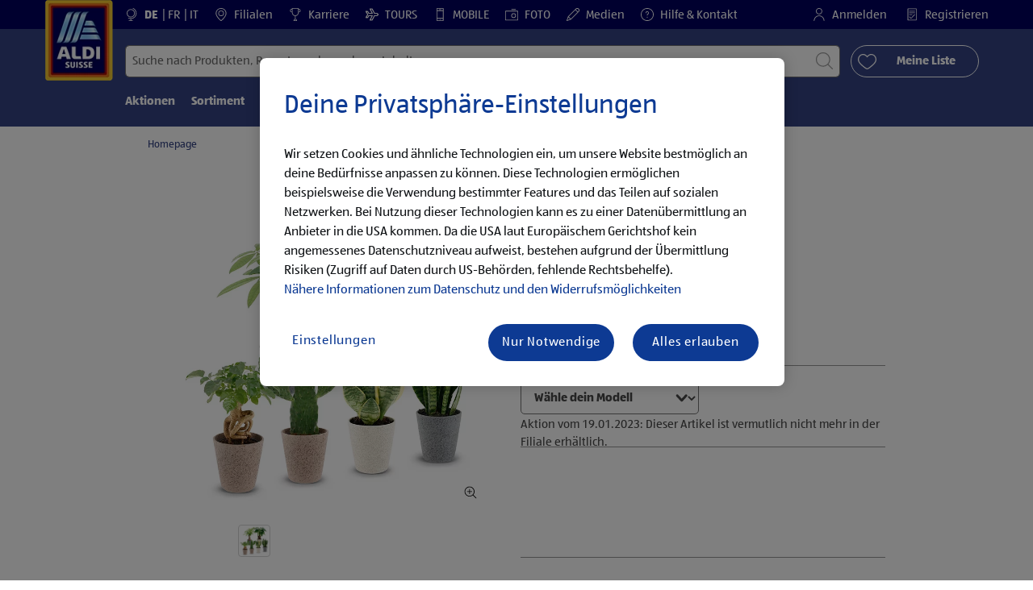

--- FILE ---
content_type: text/html;charset=utf-8
request_url: https://www.aldi-suisse.ch/de/p.gruenpflanze-im-nature-topf.000000000000464459.html
body_size: 40355
content:
<!doctype html>
<html lang="de">
    <head>
        




<meta charset="utf-8"/>
<meta http-equiv="x-ua-compatible" content="ie=edge"/>
<meta name="viewport" content="width=device-width, initial-scale=1, shrink-to-fit=no"/>
<meta http-equiv="x-dns-prefetch-control" content="on"/>

    
    
    <script defer="defer" type="text/javascript" src="https://rum.hlx.page/.rum/@adobe/helix-rum-js@%5E2/dist/micro.js" data-routing="env=prod,tier=publish,ams=Aldi International Services GmbH And Co.oHG"></script>
<link rel="alternate" hreflang="de-ch" href="https://www.aldi-suisse.ch/de/p.gruenpflanze-im-nature-topf.000000000000464459.html"/>

    
    
    <link rel="alternate" hreflang="it-ch" href="https://www.aldi-suisse.ch/it/p.pianta-verde-in-vaso.000000000000464459.html"/>

    
    
    <link rel="alternate" hreflang="fr-ch" href="https://www.aldi-suisse.ch/fr/p.plante-verte-en-pot-nature.000000000000464459.html"/>


    
        <link sizes="57x57" rel="apple-touch-icon" href="https://s7g10.scene7.com/is/image/aldi/G19-IOS-XXXS/apple-touch-icon-180x180.png"/>
    
        <link sizes="60x60" rel="apple-touch-icon" href="https://s7g10.scene7.com/is/image/aldi/G19-IOS-XXS/apple-touch-icon-180x180.png"/>
    
        <link sizes="76x76" rel="apple-touch-icon" href="https://s7g10.scene7.com/is/image/aldi/G19-IOS-S/apple-touch-icon-180x180.png"/>
    
        <link sizes="144x144" rel="apple-touch-icon" href="https://s7g10.scene7.com/is/image/aldi/G19-IOS-XL/apple-touch-icon-180x180.png"/>
    
        <link sizes="72x72" rel="apple-touch-icon" href="https://s7g10.scene7.com/is/image/aldi/G19-IOS-XS/apple-touch-icon-180x180.png"/>
    
        <link sizes="120x120" rel="apple-touch-icon" href="https://s7g10.scene7.com/is/image/aldi/G19-IOS-L/apple-touch-icon-180x180.png"/>
    
        <link sizes="114x114" rel="apple-touch-icon" href="https://s7g10.scene7.com/is/image/aldi/G19-IOS-M/apple-touch-icon-180x180.png"/>
    
        <link sizes="152x152" rel="apple-touch-icon" href="https://s7g10.scene7.com/is/image/aldi/G19-IOS-XXL/apple-touch-icon-180x180.png"/>
    
        <link sizes="180x180" rel="apple-touch-icon" href="https://s7g10.scene7.com/is/image/aldi/G19-IOS-XXXL/apple-touch-icon-180x180.png"/>
    
    
        <link type="image/png" sizes="32x32" rel="icon" href="https://s7g10.scene7.com/is/image/aldi/G19-FAV-S/favicon-194x194.png"/>
    
        <link type="image/png" sizes="194x194" rel="icon" href="https://s7g10.scene7.com/is/image/aldi/G19-FAV-XL/favicon-194x194.png"/>
    
        <link type="image/png" sizes="16x16" rel="icon" href="https://s7g10.scene7.com/is/image/aldi/G19-FAV-XS/favicon-194x194.png"/>
    
        <link type="image/png" sizes="192x192" rel="icon" href="https://s7g10.scene7.com/is/image/aldi/G19-FAV-L/favicon-194x194.png"/>
    
        <link type="image/png" sizes="96x96" rel="icon" href="https://s7g10.scene7.com/is/image/aldi/G19-FAV-M/favicon-194x194.png"/>
    
        <link rel="mask-icon" href="https://s7g10.scene7.com/is/image/aldi/G19-FAV-XS/safari-pinned-tab.svg" color="#ffffff"/>
        <meta name="msapplication-TileImage" content="https://s7g10.scene7.com/is/image/aldi/G19-IOS-XL/mstile-310x310.png"/>
        <link rel="manifest" href="https://www.aldi-suisse.ch/manifest.json"/>



<meta name="country" content="ch"/>
<meta name="language" content="de"/>
<meta name="homepath" content="/de/homepage.html"/>


<title>Grünpflanze im Nature Topf | ALDI SUISSE</title>
<meta name="title" content="Grünpflanze im Nature Topf | ALDI SUISSE"/>
<meta name="description" content="So viel Spass macht Qualität bei diesen kleinen Preisen. Grünpflanze im Nature Topf zum günstigen ALDIPreis - jetzt in deiner ALDI SUISSE-Filiale. "/>

<meta name="robots" content="noindex"/>




    <link rel="canonical" href="https://www.aldi-suisse.ch/de/p.gruenpflanze-im-nature-topf.000000000000464459.html"/>
    



<link rel="preconnect" href="//s7g10.scene7.com" crossorigin/>

<link rel="preconnect" href="//accounts.google.com" crossorigin/>
<link rel="preconnect" href="//assets.adobedtm.com" crossorigin/>
<link rel="preconnect" href="//apis.google.com" crossorigin/>
<link rel="preconnect" href="//cdn.cookielaw.org" crossorigin/>
<link rel="preconnect" href="//connect.facebook.net" crossorigin/>
<link rel="preconnect" href="//appleid.cdn-apple.com" crossorigin/>
<link rel="preconnect" href="//service.force.com" crossorigin/>









    



	<script type="application/ld+json">
    	{
  "@context": "https://schema.org/",
  "@type": "BreadcrumbList",
  "itemListElement": [
    {
      "@type": "ListItem",
      "position": 1,
      "name": "Homepage"
    }
  ]
}
    </script>



 <meta class="page-information-dtml" data-dtmlibrary="//assets.adobedtm.com/1a449bc36397/67c61031af5c/launch-30d2e906e0b8.min.js"/>


    
<script src="/apps/aldi/settings/wcm/designs/clientlib-launch.ot-222011202-ot.min.js"></script>






    
<meta property="og:title" content="Meine ALDI SUISSE Produktempfehlung: Grünpflanze im Nature Topf"/>

<meta property="og:description" content="Ab 19.01.2023 gibt es folgendes Angebot bei ALDI SUISSE.
Alle Informationen gibt es unter: https://to.aldi.in/4dYbwpr
Viel Spass beim Durchklicken!"/>
<meta property="og:type" content="Website"/>
<meta property="og:url" content="https://www.aldi-suisse.ch/de/p.gruenpflanze-im-nature-topf.000000000000464459.html"/>

<meta property="og:image" content="https://s7g10.scene7.com/is/image/aldi/202301020356"/>
<meta property="og:site_name" content="ALDI SUISSE - Homepage"/>
 


<meta name="twitter:title" content="Grünpflanze im Nature Topf | ALDI SUISSE"/>
<meta name="twitter:description" content="So viel Spass macht Qualität bei diesen kleinen Preisen. Grünpflanze im Nature Topf zum günstigen ALDIPreis - jetzt in deiner ALDI SUISSE-Filiale. "/>
<meta name="twitter:url" content="https://www.aldi-suisse.ch/de/p.gruenpflanze-im-nature-topf.000000000000464459.html"/>
<meta name="twitter:image" content="https://s7g10.scene7.com/is/image/aldi/202301020356"/>
<meta name="twitter:site"/>
<meta name="twitter:card"/>


<link rel="preload" href="/apps/aldi/settings/wcm/designs/fonts/ALDISUEDOffice-Regular.eot" as="font" type="font/eot" crossorigin="anonymous"/>
<link rel="preload" href="/apps/aldi/settings/wcm/designs/fonts/ALDISUEDOffice-Regular.eot?#iefix" as="font" type="font/eot" crossorigin="anonymous"/>
<link rel="preload" href="/apps/aldi/settings/wcm/designs/fonts/ALDISUEDOffice-Regular.woff2" as="font" type="font/woff2" crossorigin="anonymous"/>
<link rel="preload" href="/apps/aldi/settings/wcm/designs/fonts/ALDISUEDOffice-Regular.woff" as="font" type="font/woff" crossorigin="anonymous"/>
<link rel="preload" href="/apps/aldi/settings/wcm/designs/fonts/ALDISUEDOffice-Regular.svg#ALDISUEDOffice-Regular" as="font" type="image/svg+xml" crossorigin="anonymous"/>
<link rel="preload" href="/apps/aldi/settings/wcm/designs/fonts/ALDISUEDOffice-Bold.eot" as="font" type="font/eot" crossorigin="anonymous"/>
<link rel="preload" href="/apps/aldi/settings/wcm/designs/fonts/ALDISUEDOffice-Bold.eot?#iefix" as="font" type="font/eot" crossorigin="anonymous"/>
<link rel="preload" href="/apps/aldi/settings/wcm/designs/fonts/ALDISUEDOffice-Bold.woff2" as="font" type="font/woff2" crossorigin="anonymous"/>
<link rel="preload" href="/apps/aldi/settings/wcm/designs/fonts/ALDISUEDOffice-Bold.woff" as="font" type="font/woff" crossorigin="anonymous"/>
<link rel="preload" href="/apps/aldi/settings/wcm/designs/fonts/ALDISUEDOffice-Bold.svg#ALDISUEDOffice-Bold" as="font" type="image/svg+xml" crossorigin="anonymous"/>
<link rel="preload" href="/apps/aldi/settings/wcm/designs/fonts/fontawesome-webfont.eot?v=4.7.0" as="font" type="font/eot" crossorigin="anonymous"/>
<link rel="preload" href="/apps/aldi/settings/wcm/designs/fonts/fontawesome-webfont.eot?#iefix&v=4.7.0" as="font" type="font/eot" crossorigin="anonymous"/>
<link rel="preload" href="/apps/aldi/settings/wcm/designs/fonts/fontawesome-webfont.woff2?v=4.7.0" as="font" type="font/woff2" crossorigin="anonymous"/>
<link rel="preload" href="/apps/aldi/settings/wcm/designs/fonts/fontawesome-webfont.woff?v=4.7.0" as="font" type="font/woff" crossorigin="anonymous"/>
<link rel="preload" href="/apps/aldi/settings/wcm/designs/fonts/fontawesome-webfont.svg?v=4.7.0#fontawesomeregular" as="font" type="image/svg+xml" crossorigin="anonymous"/>
<link rel="preload" href="/apps/aldi/settings/wcm/designs/fonts/Brandon-Grotesque-W05-Regular.woff" as="font" type="font/woff" crossorigin="anonymous"/>
<link rel="preload" href="/apps/aldi/settings/wcm/designs/fonts/Brandon-Grotesque-W05-Regular.woff2" as="font" type="font/woff2" crossorigin="anonymous"/>

        
    
<script src="/apps/aldi/settings/wcm/designs/clientlib-header.ot-222011202-ot.min.js"></script>






    
<link rel="stylesheet" href="/etc.clientlibs/foundation/clientlibs/form.ot-222011202-ot.min.css" type="text/css">
<link rel="stylesheet" href="/apps/aldi/settings/wcm/designs/clientlib-base.ot-222011202-ot.min.css" type="text/css">
<link rel="stylesheet" href="/apps/aldi/settings/wcm/designs/clientlib-all.ot-222011202-ot.min.css" type="text/css">








        

<meta class="page-information" data-targetcategory-id="Pflanzen &amp; Blumen" data-targetcategory="Fruits &amp; Vegetables:Pflanzen/Blumen:Zimmerpflanzen" data-sitetitle="aldi" data-language="DE" data-subsubcategory="p:fruits &amp; vegetables:zimmerpflanzen" data-subcategory="p:fruits &amp; vegetables" data-primarycategory="p" data-country="CH" data-pagetype="product-template" data-pagename="000000000000464459"/>

    
<script src="/etc.clientlibs/clientlibs/granite/jquery.ot-222011202-ot.min.js"></script>
<script src="/etc.clientlibs/clientlibs/granite/utils.ot-222011202-ot.min.js"></script>
<script src="/etc.clientlibs/clientlibs/granite/jquery/granite.ot-222011202-ot.min.js"></script>
<script src="/etc.clientlibs/foundation/clientlibs/jquery.ot-222011202-ot.min.js"></script>
<script src="/etc.clientlibs/foundation/clientlibs/shared.ot-222011202-ot.min.js"></script>
<script src="/etc.clientlibs/cq/personalization/clientlib/underscore.ot-222011202-ot.min.js"></script>
<script src="/etc.clientlibs/cq/personalization/clientlib/personalization/kernel.ot-222011202-ot.min.js"></script>
<script src="/etc.clientlibs/foundation/clientlibs/form.ot-222011202-ot.min.js"></script>
<script src="/apps/aldi/settings/wcm/designs/clientlib-datalayer.ot-222011202-ot.min.js"></script>



<script>
    if ($.aldiDtmController) {
        $.aldiDtmController.initAldiPageInformation();
    }
</script>

    </head>
    
    <body is-author="false">
        <div class="waiticon-loading"></div>
        <div id="targetpopup"></div>
        
<input id="pcaLibrary" type="hidden" data-pca-privacy-settings="true" data-pca-style="/apps/aldi/settings/wcm/designs/clientlib-pca-address-lookup/css/address-3.40.css" data-pca-library="/apps/aldi/settings/wcm/designs/clientlib-pca-address-lookup/js/address-3.40.js"/>
        
    
    


<div class="modal-white modal" id="c-modal" tabindex="-1" role="dialog" aria-labelledby="c-modal-label" aria-hidden="true" data-publish-date="Mon Aug 15 09:26:30 UTC 2022" data-showpcookieoverley="false">
    
    
    
    
    
    
    
    
    
    
    
    
    <div class="modal-dialog modal-dialog-centered medium-width">
        <div class="modal-content modal-content_scroll">
        <form class="cookie-content-from" name="cookie-content-from" data-snackbar-title="Einstellungen geändert" data-snackbar-message="Deine Privatsphäre-Einstellungen wurden erfolgreich geändert!">
            <!-- Modal Header -->
            <div class="modal-header header-spacing">
                <h5 class="modal-title mb-3" id="previous-address-modal-label">Deine Privatsphäre-Einstellungen</h5>
            </div>
            <!-- Modal body -->
            <div class="modal-body side-spacing">
                <div class="bottom-spacing d-none d-sm-block">
                    Wir setzen Cookies und ähnliche Technologien ein, um unsere Website bestmöglich an deine Bedürfnisse anpassen zu können. Diese Technologien ermöglichen beispielsweise die Verwendung bestimmter Features und das Teilen auf sozialen Netzwerken. Bei Nutzung dieser Technologien kann es zu einer Datenübermittlung an Anbieter in die USA kommen. Da die USA laut Europäischem Gerichtshof kein angemessenes Datenschutzniveau aufweist, bestehen aufgrund der Übermittlung Risiken (Zugriff auf Daten durch US-Behörden, fehlende Rechtsbehelfe). &nbsp;<a href="https://www.aldi-suisse.ch/de/informationen/datenschutzhinweis.html#ErhebungVerarbeitung">Nähere Informationen zum Datenschutz und den Widerrufsmöglichkeiten</a>
                </div>
                <div class="bottom-spacing d-block d-sm-none">
                    Wir setzen Cookies und ähnliche Technologien ein, um unsere Website bestmöglich an deine Bedürfnisse anpassen zu können. Diese Technologien ermöglichen beispielsweise die Verwendung bestimmter Features und das Teilen auf sozialen Netzwerken. Bei Nutzung dieser Technologien kann es zu einer Datenübermittlung an Anbieter in die USA kommen. Da die USA laut Europäischem Gerichtshof kein angemessenes Datenschutzniveau aufweist, bestehen aufgrund der Übermittlung Risiken (Zugriff auf Daten durch US-Behörden, fehlende Rechtsbehelfe). &nbsp;<a href="https://www.aldi-suisse.ch/de/informationen/datenschutzhinweis.html#ErhebungVerarbeitung">Nähere Informationen zum Datenschutz und den Widerrufsmöglichkeiten</a></div>
                <label class="cookiePreferences__content bottom-spacing">
                    <label class="content--label">Notwendige Cookies</label>
                    <div class="content--alignmentItems">
                        <label class="custom-control custom-checkbox content--checkbox checkbox-opacity">
                            <input type="checkbox" checked="checked" disabled="disabled" class="custom-control-input"/>
                            <span class="custom-control-indicator"></span>
                        </label>
                    </div>
                    <div class="above-spacing d-none d-sm-block description-spacing">Diese Cookies sind für die Funktionalität der Webseite notwendig, sodass du diese nicht deaktivieren kannst. &nbsp;<a href="https://www.aldi-suisse.ch/de/informationen/datenschutzhinweis.html#Cookies">Mehr erfahren</a></div>
                    <div class="above-spacing d-block d-sm-none description-spacing">Diese Cookies sind für die Funktionalität der Webseite notwendig, sodass du diese nicht deaktivieren kannst. &nbsp;<a href="https://www.aldi-suisse.ch/de/informationen/datenschutzhinweis.html#Cookies">Mehr erfahren</a></div>
                </label>
                <label class="cookiePreferences__content bottom-spacing" for="marketing">
                    <span class="content--label">Marketing- und Personalisierungs-Cookies</span>
                    <div class="content--alignmentItems">
                        <label class="custom-control custom-checkbox content--checkbox">
                            <input type="checkbox" name="marketing" id="marketing" class="custom-control-input"/>
                            <span class="custom-control-indicator"></span>
                        </label>
                    </div>
                    <div class="above-spacing d-none d-sm-block description-spacing">Diese Cookies ermöglichen es dir, auf dein Nutzerverhalten abgestimmte Webseiten-Inhalte zu erhalten und bieten uns die Möglichkeit, unsere Webseite auf Basis von Nutzungsstatistiken optimal auf die Interessen unserer Kunden anzupassen. &nbsp;<a href="https://www.aldi-suisse.ch/de/informationen/datenschutzhinweis.html#Marketingtools">Mehr erfahren</a></div>
                    <div class="above-spacing d-block d-sm-none description-spacing">Diese Cookies ermöglichen es dir, auf dein Nutzerverhalten abgestimmte Webseiten-Inhalte zu erhalten und bieten uns die Möglichkeit, unsere Webseite auf Basis von Nutzungsstatistiken optimal auf die Interessen unserer Kunden anzupassen. &nbsp;<a href="https://www.aldi-suisse.ch/de/informationen/datenschutzhinweis.html#Marketingtools">Mehr erfahren</a></div>
                </label>
                <label class="cookiePreferences__content" for="thirdparty">
                    <span class="content--label">Drittanbieter</span>
                    <div class="content--alignmentItems">
                        <label class="custom-control custom-checkbox content--checkbox">
                            <input type="checkbox" name="thirdparty" id="thirdparty" class="custom-control-input"/>
                            <span class="custom-control-indicator"></span>
                        </label>
                    </div>
                    <div class="above-spacing d-none d-sm-block description-spacing">Durch diese Funktionen kannst du zusätzliche Dienste bzw. Technologien von Drittanbietern nutzen und uns sowie Dritten weitere Personalisierungen ermöglichen. &nbsp;<a href="https://www.aldi-suisse.ch/de/informationen/datenschutzhinweis.html#Plugins">Mehr erfahren</a></div>
                    <div class="above-spacing d-block d-sm-none description-spacing">Durch diese Funktionen kannst du zusätzliche Dienste bzw. Technologien von Drittanbietern nutzen und uns sowie Dritten weitere Personalisierungen ermöglichen. &nbsp;<a href="https://www.aldi-suisse.ch/de/informationen/datenschutzhinweis.html#Plugins">Mehr erfahren</a></div>
                </label>
                
            </div>
            <!-- Modal footer -->
            <div class="modal-footer cookie-expiration-months pt-2 d-block" data-expirationmonths="4" data-rejectionmonths="2">
                <div class="row modalCookie__footer">
                    <div class="col-md-6 text-center">
                        <button class="btn btn-secondary btn-minwidth js-privacy-savePreferences" type="button" data-dismiss="modal">Auswahl bestätigen</button>
                    </div>
                    <div class="col-md-6 text-center">
                        <button class="btn btn-primary btn-minwidth js-privacy-accept" type="button" data-dismiss="modal">Alle bestätigen</button>
                    </div>
                </div>
            </div>
        </form>
        </div>
    </div>
</div>







<header tabindex="-1" class="newMegaMenu at-page-sticky-header overlap-index">
    <div id="youtube-cookie-content" class="d-none hidden-print" data-yc-time="365">
        <div><p>Wir weisen darauf hin, dass durch das Starten des Videos Daten an den jeweiligen Anbieter übermittelt werden. Weitere Informationen findest du in unserem <a href="/de/informationen/datenschutzhinweis.html">Datenschutzhinweis</a>.  </p>
</div>
        <div class="text-right">
            <button type="button" class="btn-link youtube-cookie-enabled">
                Akzeptieren
            </button>
            <span class="sr-only">Verwerfen </span>
        </div>
    </div>

    
    

    

    
    
    <div class="row skipHeader d-none">
        <button class="btn btn-invisible-black skipHeader__skipButton" aria-label="Menüleiste überspringen">Menüleiste überspringen</button>
    </div>
    <div id="container-fluid_header-logo">
        <div class="container-fluid">
            <div class="row">
                <div class="col">
                    <div class="logo">
                        <a href="/de/homepage.html" class="logo logoHeader at-welcomemessage_lbl" title="ALDI SUISSE AG">
                            
                            <img class="at-aldi-logo_imglnk lazyload assetTrackingRedirect" data-src="https://s7g10.scene7.com/is/image/aldi/ALDI%20SUISSE%20LOGO-header?fmt=png-alpha" data-assetcomponenttype="g05_header" data-srcset="https://s7g10.scene7.com/is/image/aldi/ALDI%20SUISSE%20LOGO-header?$G05-Logo-S$&amp;fmt=png-alpha 576w,https://s7g10.scene7.com/is/image/aldi/ALDI%20SUISSE%20LOGO-header?$G05-Logo-XL$&amp;fmt=png-alpha 1200w,https://s7g10.scene7.com/is/image/aldi/ALDI%20SUISSE%20LOGO-header?$G05-Logo-XS$&amp;fmt=png-alpha 320w,https://s7g10.scene7.com/is/image/aldi/ALDI%20SUISSE%20LOGO-header?$G05-Logo-L$&amp;fmt=png-alpha 992w,https://s7g10.scene7.com/is/image/aldi/ALDI%20SUISSE%20LOGO-header?$G05-Logo-M$&amp;fmt=png-alpha 768w" alt="ALDI SUISSE" role="presentation" title="ALDI SUISSE AG" width="45" data-asset-id="8d1ea971-6e5f-4f18-86d3-98073b7fc58b"/>
                        </a>
                    </div>
                </div>
            </div>
        </div>
    </div>
    <div class="dark-block at-metanavigation_lnk">
        <div class="container-fluid">
            <div class="row">
                <div id="left_top_menu" class="col-md-12 invisible">
                    <ul class="navbar_short-links-top float-left">
                        
                        
                            <li id="language-selector" class="navbar_short-links-top_language">
                                <svg class="ico ico-inline ico-1-4x mr-1" focusable="false" aria-hidden="true">
                                    <use xlink:href="/apps/aldi/settings/wcm/designs/images/icons.svg#globe-stand"></use>
                                </svg>
                                
                                
                                    
                                    
                                    
                                    
                                        <a lang="de" href="/de/p.gruenpflanze-im-nature-topf.000000000000464459.html" style="pointer-events: none;" class="active">
                                            DE
                                        </a>
                                        
                                    
                                
                                    
                                    
                                    
                                    
                                        <a lang="fr" href="/fr/p.plante-verte-en-pot-nature.000000000000464459.html">
                                            FR
                                        </a>
                                        
                                    
                                
                                    
                                    
                                    
                                    
                                        <a lang="it" href="/it/p.pianta-verde-in-vaso.000000000000464459.html">
                                            IT
                                        </a>
                                        
                                    
                                
                             </li>
                         
                     </ul>
                     <div>
                         <nav class="menu_top_header">
                             <ul>
                                 <li class="navbar_short-links-top_language">
                                     
                                     
                                     <a href="/de/filialen-und-oeffnungszeiten.html" target="_self" rel="noreferrer">
                                         <svg class="ico ico-inline ico-1-4x mr-1" focusable="false" aria-hidden="true">
                                             <use xlink:href="/apps/aldi/settings/wcm/designs/images/icons.svg#map-marker"></use>
                                         </svg>
                                         Filialen
                                     </a>
                                 </li>
<li class="navbar_short-links-top_language">
                                     
                                     
                                     <a href="https://to.aldi.in/4hiaJkA" target="_blank" rel="noreferrer">
                                         <svg class="ico ico-inline ico-1-4x mr-1" focusable="false" aria-hidden="true">
                                             <use xlink:href="/apps/aldi/settings/wcm/designs/images/icons.svg#trophy"></use>
                                         </svg>
                                         Karriere
                                     </a>
                                 </li>
<li class="navbar_short-links-top_language">
                                     
                                     
                                     <a href="https://to.aldi.in/4hcjgVS" target="_blank" rel="noreferrer">
                                         <svg class="ico ico-inline ico-1-4x mr-1" focusable="false" aria-hidden="true">
                                             <use xlink:href="/apps/aldi/settings/wcm/designs/images/icons.svg#travel"></use>
                                         </svg>
                                         TOURS
                                     </a>
                                 </li>
<li class="navbar_short-links-top_language">
                                     
                                     
                                     <a href="https://to.aldi.in/4aoiS4K" target="_blank" rel="noreferrer">
                                         <svg class="ico ico-inline ico-1-4x mr-1" focusable="false" aria-hidden="true">
                                             <use xlink:href="/apps/aldi/settings/wcm/designs/images/icons.svg#mobile"></use>
                                         </svg>
                                         MOBILE
                                     </a>
                                 </li>
<li class="navbar_short-links-top_language">
                                     
                                     
                                     <a href="https://to.aldi.in/3WneX25" target="_blank" rel="noreferrer">
                                         <svg class="ico ico-inline ico-1-4x mr-1" focusable="false" aria-hidden="true">
                                             <use xlink:href="/apps/aldi/settings/wcm/designs/images/icons.svg#camera"></use>
                                         </svg>
                                         FOTO
                                     </a>
                                 </li>
<li class="navbar_short-links-top_language">
                                     
                                     
                                     <a href="https://to.aldi.in/40iQPyP" target="_self" rel="noreferrer">
                                         <svg class="ico ico-inline ico-1-4x mr-1" focusable="false" aria-hidden="true">
                                             <use xlink:href="/apps/aldi/settings/wcm/designs/images/icons.svg#pencil"></use>
                                         </svg>
                                         Medien
                                     </a>
                                 </li>
<li class="navbar_short-links-top_language">
                                     
                                     
                                     <a href="/de/hilfe-und-kontakt.html" target="_self" rel="noreferrer">
                                         <svg class="ico ico-inline ico-1-4x mr-1" focusable="false" aria-hidden="true">
                                             <use xlink:href="/apps/aldi/settings/wcm/designs/images/icons.svg#question-circle"></use>
                                         </svg>
                                         Hilfe &amp; Kontakt
                                     </a>
                                 </li>

                                 <li class="moreButton navbar_short-links-top_language " onclick="menuHeaderMoreButton()">
                                    <a class="dropdownButton">
                                               <svg class="ico ico-inline partner-brand-button-icon" focusable="false" aria-hidden="true">
                                                   <use xlink:href="/apps/aldi/settings/wcm/designs/images/icons.svg#arrow-down"></use>
                                               </svg>
                                               <button class="btn btn-secondary dropdown-toggle" type="button" id="dropdownMenuButton">
                                                   
                                               </button>
                                   </a>
                                   <ul class="dropDownMenuList"></ul>
                                   
                                </li> 
                             </ul>
                         </nav>
                     </div>
                     <ul class="navbar_short-links-top float-right pl-0">
                         <li class="cq-cc-profile-not-anonymous navbar_short-links-top_left pr-0" style="display: none">
                             <a href="/de/mein-profil.html" class="mr-0 mr-md-4 myprofile_btn">
                                 <svg class="ico ico-inline ico-1-4x mr-1" focusable="false" aria-hidden="true">
                                     <use xlink:href="/apps/aldi/settings/wcm/designs/images/icons.svg#user"></use>
                                 </svg>
                                 Mein Profil
                             </a>
                             <button id="logout" class="logout-button at-logout_lnk">
                                 <svg class="ico ico-inline ico-1-4x mr-1" focusable="false" aria-hidden="true">
                                     <use xlink:href="/apps/aldi/settings/wcm/designs/images/icons.svg#sign-out"></use>
                                 </svg>
                                 Abmelden
                             </button>
                         </li>
                         <li class="cq-cc-profile-anonymous navbar_short-links-top_left pr-0">
                             <a href="/de/log-in.html" class="at-login_lnk login-redirect">
                                 <svg class="ico ico-inline ico-1-4x mr-1" focusable="false" aria-hidden="true">
                                     <use xlink:href="/apps/aldi/settings/wcm/designs/images/icons.svg#user"></use>
                                 </svg>
                                 Anmelden
                             </a>
                             <a href="/de/log-in.html#Registration" data-register-redirect="#Registration" class="register-redirect">
                                 <svg class="ico ico-inline ico-1-4x mr-1" focusable="false" aria-hidden="true">
                                     <use xlink:href="/apps/aldi/settings/wcm/designs/images/icons.svg#tests"></use>
                                 </svg>
                                 Registrieren
                             </a>
                         </li>
                     </ul>
                 </div>
             </div>
         </div>
     </div>
 

    
    <div class="container-fluid navbar-secondline">
        <div class="row">
            <div class="col-sm-12 navbar-second">
                <div class="second-line">
                    <div class="navbar-searchForm">
                            
                            <form id="querySearchForm" method="GET" action="/ch/de/search/.searchRedirect" data-redirect-search="/de/search.html">
                                <div class="input-group searchInputHeader no-shoppable">
                                    
                                    <input name="search" type="text" id="input_search" class="form-control at-input-search_txt pr-16" data-searchpath="fakePath" placeholder="Suche nach Produkten, Rezepten oder anderen Inhalten" aria-label="Suchen nach" data-max="4" maxlength="128"/>
                                        <input type="text" id="input_search_hidden" tabindex="-1" class="form-control" aria-label="Suchen nach"/>
                                    <div class="close-search-field at-closesearch_btn" aria-label="Suchfeld schließen">
                                        <button type="button" class="btn btn-ico btn-invisible-black js-reset-search" aria-hidden="true">
                                            <svg class="ico" aria-hidden="true" focusable="false">
                                                <use xlink:href="/apps/aldi/settings/wcm/designs/images/icons.svg#delete"></use>
                                            </svg>
                                            <span class="sr-only">
    Suchbegriff zurücksetzen
</span>
                                        </button>
                                    </div>
                                    <button type="submit" class="btn btn-ico btn-invisible-black btn-search-submit js-search-header" aria-hidden="true">
                                        <svg class="ico" aria-hidden="true" focusable="false">
                                            <use xlink:href="/apps/aldi/settings/wcm/designs/images/icons.svg#search"></use>
                                        </svg>
                                        <span class="sr-only">
    Suche starten
</span>
                                    </button>
                                </div>
                            </form>
                    </div>
                    <div class="navbar-buttons-container">
                        <div class="navbar-buttons-mylist" aria-label="Meine Liste">
                            <a href="/de/mein-profil/my-list.html" class="btn btn-outline-primary btn-block js-btn-heart" data-id="">
                                <span class="wishlist_amount d-none" aria-label="Produkte in meiner Liste" data-label-wishlist="Produkte in meiner Liste" role="img"></span>
                                <svg class="ico mr-1">
                                    <use xlink:href="/apps/aldi/settings/wcm/designs/images/icons.svg#heart"></use>
                                </svg>
                                <span class="pl-4 pr-4">Meine Liste</span>
                            </a>
                        </div>
                        <div class="navbar-buttons">
                            <button id="searchButtonMobile" class="btn-search collapsed navbar-toggle d-lg-none" type="button" data-toggle="collapse" data-target="#header_search" aria-expanded="true" aria-label="Toggle search">
                                <svg class="ico ico-inline" aria-hidden="true" focusable="false">
                                    <use xlink:href="/apps/aldi/settings/wcm/designs/images/icons.svg#search"></use>
                                </svg>
                            </button>
                            <a href="/de/mein-profil/my-list.html" class="d-lg-none btn-my-list" data-id="">
                                <span class="wishlist_amount d-none" aria-label="Produkte in meiner Liste" data-label-wishlist="Produkte in meiner Liste" role="img"></span>
                                <svg class="ico ico-bars ico-inline" aria-hidden="true">
                                    <use xlink:href="/apps/aldi/settings/wcm/designs/images/icons.svg#heart"></use>
                                </svg>
                            </a>
                                
                            <button class="btn-menu collapsed navbar-toggle" type="button" data-toggle="collapse" data-target="#header_menu" aria-controls="header_menu" aria-expanded="true" aria-label="Toggle navigation">
                                <svg class="ico ico-bars ico-inline" aria-hidden="true">
                                    <use xlink:href="/apps/aldi/settings/wcm/designs/images/icons.svg#bars"></use>
                                </svg>
                                <svg class="ico ico-close ico-inline" aria-hidden="true">
                                    <use xlink:href="/apps/aldi/settings/wcm/designs/images/icons.svg#close"></use>
                                </svg>
                            </button>
                        </div>
                    </div>
                </div>
                <nav class="third-line">
                    <div class="navbar navbar-collapse collapsed mobmenuspace d-none d-lg-block at-headerMenu-Lbl" id="header_menu">
                        <ul class="navbar_main-links" role="menubar" aria-hidden="false">
                            
                                
                                <li class="navbar_main_firstLevel " role="none">
                                    
                                    
                                    
                                    <a class="navbar_main-links_firstLevel menu1Level at-menu1_lnk" aria-haspopup="true" aria-expanded="false" role="menuitem" href="/de/aktionen-und-angebote.html" target="_self" title="Zu den Angeboten" rel="noreferrer" aria-controls="subMenu-1">
                                        Aktionen
                                    </a>
                                    <div class="subMenu2level collapse at-subMenu_lst" id="subMenu-1">
                                        <div class="row">
                                            <div class="col-3">
                                                <ul class="has-sub-menu" role="menu">
                                                    <li>
                                                        
                                                        
                                                        
                                                        <a role="menuitem" href="/de/aktionen-und-angebote/d.19-01-2026.html" target="_self" title="Aktuelle Angebote zum ALDI Preis" rel="noreferrer">
                                                            ab Montag, 19.01.2026
                                                        </a>
                                                        
                                                    </li>
                                                
                                                    <li>
                                                        
                                                        
                                                        
                                                        <a role="menuitem" href="/de/aktionen-und-angebote/d.15-01-2026.html" target="_self" title="Aktuelle Angebote zum ALDI Preis" rel="noreferrer">
                                                            ab Donnerstag, 15.01.2026
                                                        </a>
                                                        
                                                    </li>
                                                
                                                    <li>
                                                        
                                                        
                                                        
                                                        <a role="menuitem" href="/de/aktionen-und-angebote/d.12-01-2026.html" target="_self" title="Aktuelle Angebote zum ALDI Preis" rel="noreferrer">
                                                            ab Montag, 12.01.2026
                                                        </a>
                                                        
                                                    </li>
                                                
                                                    <li>
                                                        
                                                        
                                                        
                                                        <a role="menuitem" href="/de/aktionen-und-angebote/d.08-01-2026.html" target="_self" title="Aktuelle Angebote zum ALDI Preis" rel="noreferrer">
                                                            ab Donnerstag, 08.01.2026
                                                        </a>
                                                        
                                                    </li>
                                                
                                                    <li>
                                                        
                                                        
                                                        
                                                        <a role="menuitem" href="/de/aktionen-und-angebote/superdeal-ab-do-8-1-2026.html" target="_self" title="SuperDeal ab Do, 8.1.2026" rel="noreferrer">
                                                            SuperDeal ab Do, 8.1.2026
                                                        </a>
                                                        
                                                    </li>
                                                
                                                    <li>
                                                        
                                                        
                                                        
                                                        <a role="menuitem" href="/de/aktionen-und-angebote/superdeal-ab-do-15-1-2026.html" target="_self" title="SuperDeal ab Do, 15.1.2026" rel="noreferrer">
                                                            SuperDeal ab Do, 15.1.2026
                                                        </a>
                                                        
                                                    </li>
                                                
                                                    <li>
                                                        
                                                        
                                                        
                                                        <a role="menuitem" href="/de/aktionen-und-angebote/weekend-deals-ab-do-15-1-2026.html" target="_self" title="Weekend Deals ab Do, 15.1.2026" rel="noreferrer">
                                                            Weekend Deals ab Do, 15.1.2026
                                                        </a>
                                                        
                                                    </li>
                                                
                                                    <li>
                                                        
                                                        
                                                        
                                                        <a role="menuitem" href="/de/aktionen-und-angebote/aktuelle-flugblaetter-und-broschuren.html" target="_self" title="Broschüren ALDI SUISSE" rel="noreferrer">
                                                            ALDI Woche &amp; Broschüren
                                                        </a>
                                                        
                                                    </li>
                                                
                                                    <li>
                                                        
                                                        
                                                        
                                                        <a role="menuitem" href="/de/aktionen-und-angebote/aldi-suisse-newsletter.html" title="ALDI SUISSE Newsletter" rel="noreferrer">
                                                            ALDI SUISSE Newsletter
                                                        </a>
                                                        
                                                    </li>
                                                </ul>
                                            </div>
                                            <div class="col-4">
                                                <div class="menu3level-container">
                                                    <ul class="menu3level-1">
                                                    </ul>
                                                    <ul class="menu3level-2">
                                                    </ul>
                                                </div>
                                            </div>
                                            <div class="col-5">
                                                <a class="imglink" aria-hidden="true" tabindex="-1" href="/de/aktionen-und-angebote.html" rel="noreferrer">
                                                    
                                                    <img class="img-fluid lazyload" data-src="https://s7g10.scene7.com/is/image/aldi/Bild_Megamenu_960x570_Aktionen_DE" data-srcset="https://s7g10.scene7.com/is/image/aldi/Bild_Megamenu_960x570_Aktionen_DE?$G05-S$ 576w,https://s7g10.scene7.com/is/image/aldi/Bild_Megamenu_960x570_Aktionen_DE?$G05-XL$ 1200w,https://s7g10.scene7.com/is/image/aldi/Bild_Megamenu_960x570_Aktionen_DE?$G05-XS$ 320w,https://s7g10.scene7.com/is/image/aldi/Bild_Megamenu_960x570_Aktionen_DE?$G05-L$ 992w,https://s7g10.scene7.com/is/image/aldi/Bild_Megamenu_960x570_Aktionen_DE?$G05-M$ 768w" data-asset-id="a74f3189-e8a0-4333-a9d3-f027dc7bff74"/>
                                                    
                                                    
                                                </a>
                                            </div>
                                        </div>
                                    </div>
                                </li>
                            
                                
                                <li class="navbar_main_firstLevel " role="none">
                                    
                                    
                                    
                                    <a class="navbar_main-links_firstLevel menu1Level at-menu1_lnk" aria-haspopup="true" aria-expanded="false" role="menuitem" href="/de/sortiment.html" target="_self" title="Unser Sortiment " rel="noreferrer" aria-controls="subMenu-2">
                                        Sortiment
                                    </a>
                                    <div class="subMenu2level collapse at-subMenu_lst" id="subMenu-2">
                                        <div class="row">
                                            <div class="col-3">
                                                <ul class="has-sub-menu" role="menu">
                                                    <li>
                                                        
                                                        
                                                        
                                                        <a class="containSubMenu at-submenu_lnk" role="menuitem" href="/de/sortiment/auszeichnungen.html" title="Auszeichnungen" rel="noreferrer">
                                                            Auszeichnungen
                                                        </a>
                                                        <ul class="d-none sub3levelMenu" role="menu">
                                                            <li>
                                                                
                                                                <a href="/de/sortiment/auszeichnungen/testsieger.html" target="_self" title="Testsieger" rel="noreferrer">
                                                                    Testsieger
                                                                </a>
                                                            </li>
                                                        
                                                            <li>
                                                                
                                                                <a href="/de/sortiment/auszeichnungen/unsere-siegel.html" target="_self" title="unsere Siegel" rel="noreferrer">
                                                                    unsere Siegel
                                                                </a>
                                                            </li>
                                                        </ul>
                                                    </li>
                                                
                                                    <li>
                                                        
                                                        
                                                        
                                                        <a role="menuitem" href="/de/sortiment/dauerhafte-preissenkung.html" target="_self" title="Dauerhafte Preissenkung" rel="noreferrer">
                                                            Dauerhafte Preissenkung
                                                        </a>
                                                        
                                                    </li>
                                                
                                                    <li>
                                                        
                                                        
                                                        
                                                        <a class="containSubMenu at-submenu_lnk" role="menuitem" href="/de/sortiment/gourmet.html" title="Gourmet" rel="noreferrer">
                                                            Gourmet
                                                        </a>
                                                        <ul class="d-none sub3levelMenu" role="menu">
                                                            <li>
                                                                
                                                                <a href="/de/sortiment/gourmet/alle-produkte.html" target="_self" title="Alle Produkte" rel="noreferrer">
                                                                    Alle Produkte
                                                                </a>
                                                            </li>
                                                        
                                                            <li>
                                                                
                                                                <a href="/de/sortiment/gourmet/brot-und-backwaren.html" title="Brot &amp; Backwaren" rel="noreferrer">
                                                                    Brot &amp; Backwaren
                                                                </a>
                                                            </li>
                                                        
                                                            <li>
                                                                
                                                                <a href="/de/sortiment/gourmet/fleisch-und-fisch.html" target="_self" title="Fleisch &amp; Fisch" rel="noreferrer">
                                                                    Fleisch &amp; Fisch
                                                                </a>
                                                            </li>
                                                        
                                                            <li>
                                                                
                                                                <a href="/de/sortiment/gourmet/gekuehlte-produkte.html" title="Gekühlte Produkte" rel="noreferrer">
                                                                    Gekühlte Produkte
                                                                </a>
                                                            </li>
                                                        
                                                            <li>
                                                                
                                                                <a href="/de/sortiment/gourmet/tiefgekuehlte-produkte.html" title="Tiefgekühlte Produkte" rel="noreferrer">
                                                                    Tiefgekühlte Produkte
                                                                </a>
                                                            </li>
                                                        
                                                            <li>
                                                                
                                                                <a href="/de/sortiment/gourmet/milchprodukte.html" title="Milchprodukte" rel="noreferrer">
                                                                    Milchprodukte
                                                                </a>
                                                            </li>
                                                        
                                                            <li>
                                                                
                                                                <a href="/de/sortiment/gourmet/fruehstueck.html" title="Frühstück" rel="noreferrer">
                                                                    Frühstück
                                                                </a>
                                                            </li>
                                                        
                                                            <li>
                                                                
                                                                <a href="/de/sortiment/gourmet/suessigkeiten-und-snacks.html" target="_self" title="Süssigkeiten &amp; Snacks" rel="noreferrer">
                                                                    Süssigkeiten &amp; Snacks
                                                                </a>
                                                            </li>
                                                        
                                                            <li>
                                                                
                                                                <a href="/de/sortiment/gourmet/vorraete.html" title="Vorräte" rel="noreferrer">
                                                                    Vorräte
                                                                </a>
                                                            </li>
                                                        </ul>
                                                    </li>
                                                
                                                    <li>
                                                        
                                                        
                                                        
                                                        <a class="containSubMenu at-submenu_lnk" role="menuitem" href="/de/sortiment/grillsortiment.html" target="_self" title="Grillsortiment" rel="noreferrer">
                                                            Grillsortiment
                                                        </a>
                                                        <ul class="d-none sub3levelMenu" role="menu">
                                                            <li>
                                                                
                                                                <a href="/de/sortiment/grillsortiment/alle-produkte.html" target="_self" title="Alle Produkte" rel="noreferrer">
                                                                    Alle Produkte
                                                                </a>
                                                            </li>
                                                        
                                                            <li>
                                                                
                                                                <a href="/de/sortiment/grillsortiment/grillfleisch-fisch-und-wuerste.html" title="Grillfleisch, Fisch &amp; Würste" rel="noreferrer">
                                                                    Grillfleisch, Fisch &amp; Würste
                                                                </a>
                                                            </li>
                                                        
                                                            <li>
                                                                
                                                                <a href="/de/sortiment/grillsortiment/grillsaucen-und-gewuerze.html" title="Grillsaucen &amp; Gewürze" rel="noreferrer">
                                                                    Grillsaucen &amp; Gewürze
                                                                </a>
                                                            </li>
                                                        
                                                            <li>
                                                                
                                                                <a href="/de/sortiment/grillsortiment/grillbrot.html" title="Grillbrot" rel="noreferrer">
                                                                    Grillbrot
                                                                </a>
                                                            </li>
                                                        
                                                            <li>
                                                                
                                                                <a href="/de/sortiment/grillsortiment/grillbeilagen.html" title="Grillbeilagen" rel="noreferrer">
                                                                    Grillbeilagen
                                                                </a>
                                                            </li>
                                                        
                                                            <li>
                                                                
                                                                <a href="/de/sortiment/grillsortiment/vegetarisch-vegan.html" title="Vegetarisch &amp; Vegan" rel="noreferrer">
                                                                    Vegetarisch &amp; Vegan
                                                                </a>
                                                            </li>
                                                        
                                                            <li>
                                                                
                                                                <a href="/de/sortiment/grillsortiment/getraenke.html" title="Getränke" rel="noreferrer">
                                                                    Getränke
                                                                </a>
                                                            </li>
                                                        </ul>
                                                    </li>
                                                
                                                    <li>
                                                        
                                                        
                                                        
                                                        <a class="containSubMenu at-submenu_lnk" role="menuitem" href="/de/sortiment/retour-aux-sources.html" target="_self" title="retour aux sources" rel="noreferrer">
                                                            retour aux sources
                                                        </a>
                                                        <ul class="d-none sub3levelMenu" role="menu">
                                                            <li>
                                                                
                                                                <a href="/de/sortiment/retour-aux-sources/alle-bio-produkte.html" target="_self" title="Alle BIO-Produkte" rel="noreferrer">
                                                                    Alle BIO-Produkte
                                                                </a>
                                                            </li>
                                                        
                                                            <li>
                                                                
                                                                <a href="/de/sortiment/retour-aux-sources/bio-milch-und-milchprodukte.html" target="_self" title="BIO-Milch &amp; Milchprodukte" rel="noreferrer">
                                                                    BIO-Milch &amp; Milchprodukte
                                                                </a>
                                                            </li>
                                                        
                                                            <li>
                                                                
                                                                <a href="/de/sortiment/retour-aux-sources/bio-fleisch-und-wurst.html" target="_self" title="BIO-Fleisch &amp; Wurst" rel="noreferrer">
                                                                    BIO-Fleisch &amp; Wurst
                                                                </a>
                                                            </li>
                                                        
                                                            <li>
                                                                
                                                                <a href="/de/sortiment/retour-aux-sources/bio-eier.html" target="_self" title="BIO-Eier" rel="noreferrer">
                                                                    BIO-Eier
                                                                </a>
                                                            </li>
                                                        
                                                            <li>
                                                                
                                                                <a href="/de/sortiment/retour-aux-sources/bio-brot.html" target="_self" title="BIO-Brot" rel="noreferrer">
                                                                    BIO-Brot
                                                                </a>
                                                            </li>
                                                        
                                                            <li>
                                                                
                                                                <a href="/de/sortiment/retour-aux-sources/bio-vorraete.html" target="_self" title="BIO-Vorräte" rel="noreferrer">
                                                                    BIO-Vorräte
                                                                </a>
                                                            </li>
                                                        
                                                            <li>
                                                                
                                                                <a href="https://retourauxsources.aldi-suisse.ch/bio-produkte/bio-obst/?" target="_blank" title="BIO-Obst &amp; Gemüse" rel="noreferrer">
                                                                    BIO-Obst &amp; Gemüse
                                                                </a>
                                                            </li>
                                                        </ul>
                                                    </li>
                                                
                                                    <li>
                                                        
                                                        
                                                        
                                                        <a class="containSubMenu at-submenu_lnk" role="menuitem" href="/de/sortiment/saveurs-suisses.html" title="Saveurs Suisses" rel="noreferrer">
                                                            Saveurs Suisses
                                                        </a>
                                                        <ul class="d-none sub3levelMenu" role="menu">
                                                            <li>
                                                                
                                                                <a href="/de/sortiment/saveurs-suisses/gesamtes-sortiment.html" target="_self" title="Alle Produkte" rel="noreferrer">
                                                                    Alle Produkte
                                                                </a>
                                                            </li>
                                                        
                                                            <li>
                                                                
                                                                <a href="/de/sortiment/saveurs-suisses/region-graubuenden-tessin-uri-glarus.html" target="_self" title=" Region Graubünden, Tessin , Uri, Glarus" rel="noreferrer">
                                                                     Region Graubünden, Tessin , Uri, Glarus
                                                                </a>
                                                            </li>
                                                        
                                                            <li>
                                                                
                                                                <a href="/de/sortiment/saveurs-suisses/region-mittelland.html" target="_self" title="Region Mittelland" rel="noreferrer">
                                                                    Region Mittelland
                                                                </a>
                                                            </li>
                                                        
                                                            <li>
                                                                
                                                                <a href="/de/sortiment/saveurs-suisses/region-ostschweiz.html" target="_self" title="Region Ostschweiz" rel="noreferrer">
                                                                    Region Ostschweiz
                                                                </a>
                                                            </li>
                                                        
                                                            <li>
                                                                
                                                                <a href="/de/sortiment/saveurs-suisses/region-westschweiz.html" target="_self" title="Region Westschweiz" rel="noreferrer">
                                                                    Region Westschweiz
                                                                </a>
                                                            </li>
                                                        </ul>
                                                    </li>
                                                
                                                    <li>
                                                        
                                                        
                                                        
                                                        <a class="containSubMenu at-submenu_lnk" role="menuitem" href="/de/sortiment/brot-und-backwaren.html" target="_self" title="Frisches Brot – geschmackvoll und vielseitig | ALDI SUISSE" rel="noreferrer">
                                                            Brot &amp; Backwaren
                                                        </a>
                                                        <ul class="d-none sub3levelMenu" role="menu">
                                                            <li>
                                                                
                                                                <a href="/de/sortiment/brot-und-backwaren/gesamtes-sortiment.html" target="_self" title="Alle Produkte" rel="noreferrer">
                                                                    Alle Produkte
                                                                </a>
                                                            </li>
                                                        
                                                            <li>
                                                                
                                                                <a href="/de/sortiment/brot-und-backwaren/kleinbrote.html" title="Kleinbrote" rel="noreferrer">
                                                                    Kleinbrote
                                                                </a>
                                                            </li>
                                                        
                                                            <li>
                                                                
                                                                <a href="/de/sortiment/brot-und-backwaren/grossbrote.html" title="Grossbrote" rel="noreferrer">
                                                                    Grossbrote
                                                                </a>
                                                            </li>
                                                        
                                                            <li>
                                                                
                                                                <a href="/de/sortiment/brot-und-backwaren/snacks-suess.html" title="Snacks süss" rel="noreferrer">
                                                                    Snacks süss
                                                                </a>
                                                            </li>
                                                        
                                                            <li>
                                                                
                                                                <a href="/de/sortiment/brot-und-backwaren/snacks-salzig.html" title="Snacks salzig" rel="noreferrer">
                                                                    Snacks salzig
                                                                </a>
                                                            </li>
                                                        
                                                            <li>
                                                                
                                                                <a href="/de/sortiment/brot-und-backwaren/knaeckebrot-und-zwieback.html" target="_self" title="Knäckebrot &amp; Zwieback" rel="noreferrer">
                                                                    Knäckebrot &amp; Zwieback
                                                                </a>
                                                            </li>
                                                        
                                                            <li>
                                                                
                                                                <a href="/de/sortiment/brot-und-backwaren/aufbackwaren.html" target="_self" title="Aufbackwaren" rel="noreferrer">
                                                                    Aufbackwaren
                                                                </a>
                                                            </li>
                                                        
                                                            <li>
                                                                
                                                                <a href="/de/sortiment/brot-und-backwaren/toast-und-abgepacktes-brot.html" target="_self" title="Toast &amp; abgepacktes Brot" rel="noreferrer">
                                                                    Toast &amp; abgepacktes Brot
                                                                </a>
                                                            </li>
                                                        
                                                            <li>
                                                                
                                                                <a href="/de/sortiment/brot-und-backwaren/kuchen-und-gebaeck.html" target="_self" title="Kuchen &amp; Gebäck" rel="noreferrer">
                                                                    Kuchen &amp; Gebäck
                                                                </a>
                                                            </li>
                                                        
                                                            <li>
                                                                
                                                                <a href="/de/sortiment/brot-und-backwaren/backartikel.html" target="_self" title="Backartikel" rel="noreferrer">
                                                                    Backartikel
                                                                </a>
                                                            </li>
                                                        </ul>
                                                    </li>
                                                
                                                    <li>
                                                        
                                                        
                                                        
                                                        <a class="containSubMenu at-submenu_lnk" role="menuitem" href="/de/sortiment/fleisch-und-fisch.html" target="_self" title="Fleisch &amp; Fisch" rel="noreferrer">
                                                            Fleisch &amp; Fisch
                                                        </a>
                                                        <ul class="d-none sub3levelMenu" role="menu">
                                                            <li>
                                                                
                                                                <a href="/de/sortiment/fleisch-und-fisch/alle-produkte.html" target="_self" title="Alle Produkte" rel="noreferrer">
                                                                    Alle Produkte
                                                                </a>
                                                            </li>
                                                        
                                                            <li>
                                                                
                                                                <a href="/de/sortiment/fleisch-und-fisch/frischer-fisch-und-meeresfruechte.html" title="Frischer Fisch &amp; Meeresfrüchte" rel="noreferrer">
                                                                    Frischer Fisch &amp; Meeresfrüchte
                                                                </a>
                                                            </li>
                                                        
                                                            <li>
                                                                
                                                                <a href="/de/sortiment/fleisch-und-fisch/frischfleisch.html" target="_self" title="Frischfleisch" rel="noreferrer">
                                                                    Frischfleisch
                                                                </a>
                                                            </li>
                                                        
                                                            <li>
                                                                
                                                                <a href="/de/sortiment/fleisch-und-fisch/gefluegel.html" target="_self" title="Geflügel" rel="noreferrer">
                                                                    Geflügel
                                                                </a>
                                                            </li>
                                                        
                                                            <li>
                                                                
                                                                <a href="/de/sortiment/fleisch-und-fisch/lamm-und-wild.html" target="_self" title="Lamm &amp; Wild" rel="noreferrer">
                                                                    Lamm &amp; Wild
                                                                </a>
                                                            </li>
                                                        
                                                            <li>
                                                                
                                                                <a href="/de/sortiment/fleisch-und-fisch/pferd.html" target="_self" title="Pferd" rel="noreferrer">
                                                                    Pferd
                                                                </a>
                                                            </li>
                                                        
                                                            <li>
                                                                
                                                                <a href="/de/sortiment/fleisch-und-fisch/rind-und-kalb.html" target="_self" title="Rind &amp; Kalb" rel="noreferrer">
                                                                    Rind &amp; Kalb
                                                                </a>
                                                            </li>
                                                        
                                                            <li>
                                                                
                                                                <a href="/de/sortiment/fleisch-und-fisch/schwein.html" target="_self" title="Schwein" rel="noreferrer">
                                                                    Schwein
                                                                </a>
                                                            </li>
                                                        </ul>
                                                    </li>
                                                
                                                    <li>
                                                        
                                                        
                                                        
                                                        <a class="containSubMenu at-submenu_lnk" role="menuitem" href="/de/sortiment/fruehstueck.html" target="_self" title="Gesundes Frühstück: Inspirationen &amp; Produkte für den Start" rel="noreferrer">
                                                            Frühstück
                                                        </a>
                                                        <ul class="d-none sub3levelMenu" role="menu">
                                                            <li>
                                                                
                                                                <a href="/de/sortiment/fruehstueck/alle-produkte.html" title="Alle Produkte" rel="noreferrer">
                                                                    Alle Produkte
                                                                </a>
                                                            </li>
                                                        
                                                            <li>
                                                                
                                                                <a href="/de/sortiment/fruehstueck/cerealien-und-porridge.html" target="_self" title="Cerealien &amp; Porridge" rel="noreferrer">
                                                                    Cerealien &amp; Porridge
                                                                </a>
                                                            </li>
                                                        
                                                            <li>
                                                                
                                                                <a href="/de/sortiment/fruehstueck/kaffee-kakao-und-tee.html" title="Kaffee, Kakao &amp; Tee" rel="noreferrer">
                                                                    Kaffee, Kakao &amp; Tee
                                                                </a>
                                                            </li>
                                                        
                                                            <li>
                                                                
                                                                <a href="/de/sortiment/fruehstueck/konfitueren-und-brotaufstriche.html" title="Konfitüren &amp; Brotaufstriche" rel="noreferrer">
                                                                    Konfitüren &amp; Brotaufstriche
                                                                </a>
                                                            </li>
                                                        </ul>
                                                    </li>
                                                
                                                    <li>
                                                        
                                                        
                                                        
                                                        <a class="containSubMenu at-submenu_lnk" role="menuitem" href="/de/sortiment/tiefgekuehlte-produkte.html" title="Tiefgekühlte Produkte" rel="noreferrer">
                                                            Tiefgekühlte Produkte
                                                        </a>
                                                        <ul class="d-none sub3levelMenu" role="menu">
                                                            <li>
                                                                
                                                                <a href="/de/sortiment/tiefgekuehlte-produkte/alle-produkte.html" title="Alle Produkte" rel="noreferrer">
                                                                    Alle Produkte
                                                                </a>
                                                            </li>
                                                        
                                                            <li>
                                                                
                                                                <a href="/de/sortiment/tiefgekuehlte-produkte/fertiggerichte-pizza.html" title="Fertiggerichte &amp; Pizza" rel="noreferrer">
                                                                    Fertiggerichte &amp; Pizza
                                                                </a>
                                                            </li>
                                                        
                                                            <li>
                                                                
                                                                <a href="/de/sortiment/tiefgekuehlte-produkte/fisch-meeresfruechte.html" title="Fisch &amp; Meeresfrüchte" rel="noreferrer">
                                                                    Fisch &amp; Meeresfrüchte
                                                                </a>
                                                            </li>
                                                        
                                                            <li>
                                                                
                                                                <a href="/de/sortiment/tiefgekuehlte-produkte/fleisch.html" title="Fleisch" rel="noreferrer">
                                                                    Fleisch
                                                                </a>
                                                            </li>
                                                        
                                                            <li>
                                                                
                                                                <a href="/de/sortiment/tiefgekuehlte-produkte/fruechte-gemuese.html" title="Früchte &amp; Gemüse" rel="noreferrer">
                                                                    Früchte &amp; Gemüse
                                                                </a>
                                                            </li>
                                                        
                                                            <li>
                                                                
                                                                <a href="/de/sortiment/tiefgekuehlte-produkte/pommes-frites-kartoffelprodukte.html" title="Pommes Frites &amp; Kartoffelprodukte" rel="noreferrer">
                                                                    Pommes Frites &amp; Kartoffelprodukte
                                                                </a>
                                                            </li>
                                                        </ul>
                                                    </li>
                                                
                                                    <li>
                                                        
                                                        
                                                        
                                                        <a class="containSubMenu at-submenu_lnk" role="menuitem" href="/de/sortiment/vegan.html" target="_self" title="Vegan" rel="noreferrer">
                                                            Vegan
                                                        </a>
                                                        <ul class="d-none sub3levelMenu" role="menu">
                                                            <li>
                                                                
                                                                <a href="/de/sortiment/vegan/alle-produkte.html" title="Gesamtes Sortiment" rel="noreferrer">
                                                                    Alle Produkte
                                                                </a>
                                                            </li>
                                                        
                                                            <li>
                                                                
                                                                <a href="/de/sortiment/vegan/alternativen-zu-fleisch-und-fisch.html" target="_self" title="Alternativen zu Fleisch &amp; Fisch" rel="noreferrer">
                                                                    Alternativen zu Fleisch &amp; Fisch
                                                                </a>
                                                            </li>
                                                        
                                                            <li>
                                                                
                                                                <a href="/de/sortiment/vegan/milchersatzprodukte.html" title="Milchersatzprodukte" rel="noreferrer">
                                                                    Milchersatzprodukte
                                                                </a>
                                                            </li>
                                                        
                                                            <li>
                                                                
                                                                <a href="/de/sortiment/vegan/brot-und-backwaren.html" target="_self" title="Brot &amp; Backwaren" rel="noreferrer">
                                                                    Brot &amp; Backwaren
                                                                </a>
                                                            </li>
                                                        
                                                            <li>
                                                                
                                                                <a href="/de/sortiment/vegan/fertiggerichte.html" title="Fertiggerichte" rel="noreferrer">
                                                                    Fertiggerichte
                                                                </a>
                                                            </li>
                                                        
                                                            <li>
                                                                
                                                                <a href="/de/sortiment/vegan/getraenke.html" title="Getränke" rel="noreferrer">
                                                                    Getränke
                                                                </a>
                                                            </li>
                                                        
                                                            <li>
                                                                
                                                                <a href="/de/sortiment/vegan/suesses-und-snacks.html" title="Süsses &amp; Snacks" rel="noreferrer">
                                                                    Süsses &amp; Snacks
                                                                </a>
                                                            </li>
                                                        
                                                            <li>
                                                                
                                                                <a href="/de/sortiment/vegan/vorraete.html" title="Vorräte" rel="noreferrer">
                                                                    Vorräte
                                                                </a>
                                                            </li>
                                                        
                                                            <li>
                                                                
                                                                <a href="/de/sortiment/vegan/koerperpflege.html" title="Körperpflege" rel="noreferrer">
                                                                    Körperpflege
                                                                </a>
                                                            </li>
                                                        </ul>
                                                    </li>
                                                
                                                    <li>
                                                        
                                                        
                                                        
                                                        <a class="containSubMenu at-submenu_lnk" role="menuitem" href="/de/sortiment/weine.html" target="_self" title="Weine" rel="noreferrer">
                                                            Weine
                                                        </a>
                                                        <ul class="d-none sub3levelMenu" role="menu">
                                                            <li>
                                                                
                                                                <a href="/de/sortiment/weine/alle-produkte.html" title="Alle Produkte" rel="noreferrer">
                                                                    Alle Produkte
                                                                </a>
                                                            </li>
                                                        
                                                            <li>
                                                                
                                                                <a href="/de/sortiment/weine/rotwein.html" target="_self" title="Rotwein" rel="noreferrer">
                                                                    Rotwein
                                                                </a>
                                                            </li>
                                                        
                                                            <li>
                                                                
                                                                <a href="/de/sortiment/weine/weisswein.html" target="_self" title="Weisswein" rel="noreferrer">
                                                                    Weisswein
                                                                </a>
                                                            </li>
                                                        
                                                            <li>
                                                                
                                                                <a href="/de/sortiment/weine/rosewein.html" target="_self" title="Roséwein" rel="noreferrer">
                                                                    Roséwein
                                                                </a>
                                                            </li>
                                                        
                                                            <li>
                                                                
                                                                <a href="/de/sortiment/weine/sekt-schaumwein.html" target="_self" title="Sekt &amp; Schaumwein" rel="noreferrer">
                                                                    Sekt &amp; Schaumwein
                                                                </a>
                                                            </li>
                                                        
                                                            <li>
                                                                
                                                                <a href="/de/sortiment/weine/herkunftslaender.html" target="_self" title="Herkunftsländer" rel="noreferrer">
                                                                    Herkunftsländer
                                                                </a>
                                                            </li>
                                                        
                                                            <li>
                                                                
                                                                <a href="/de/sortiment/weine/rebsorten.html" title="Rebsorten" rel="noreferrer">
                                                                    Rebsorten
                                                                </a>
                                                            </li>
                                                        
                                                            <li>
                                                                
                                                                <a href="/de/sortiment/weine/schweizer-weine.html" title="Schweizer Weine" rel="noreferrer">
                                                                    Schweizer Weine
                                                                </a>
                                                            </li>
                                                        </ul>
                                                    </li>
                                                </ul>
                                            </div>
                                            <div class="col-4">
                                                <div class="menu3level-container">
                                                    <ul class="menu3level-1">
                                                    </ul>
                                                    <ul class="menu3level-2">
                                                    </ul>
                                                </div>
                                            </div>
                                            <div class="col-5">
                                                <a class="imglink" aria-hidden="true" tabindex="-1" href="/de/sortiment.html" rel="noreferrer">
                                                    
                                                    <img class="img-fluid lazyload" data-src="https://s7g10.scene7.com/is/image/aldi/Bild_Megamenu_960x570_Sortiment" data-srcset="https://s7g10.scene7.com/is/image/aldi/Bild_Megamenu_960x570_Sortiment?$G05-S$ 576w,https://s7g10.scene7.com/is/image/aldi/Bild_Megamenu_960x570_Sortiment?$G05-XL$ 1200w,https://s7g10.scene7.com/is/image/aldi/Bild_Megamenu_960x570_Sortiment?$G05-XS$ 320w,https://s7g10.scene7.com/is/image/aldi/Bild_Megamenu_960x570_Sortiment?$G05-L$ 992w,https://s7g10.scene7.com/is/image/aldi/Bild_Megamenu_960x570_Sortiment?$G05-M$ 768w" data-asset-id="44a47b12-8918-47ac-9982-b20f77758b20"/>
                                                    
                                                    
                                                </a>
                                            </div>
                                        </div>
                                    </div>
                                </li>
                            
                                
                                <li class="navbar_main_firstLevel " role="none">
                                    
                                    
                                    
                                    <a class="navbar_main-links_firstLevel collapsed at-menu1_lnk" aria-haspopup="true" aria-expanded="false" role="menuitem" href="/de/aldi-now.html" target="_blank" title="Onlineshop" rel="noreferrer">
                                        Onlineshop
                                    </a>
                                    
                                </li>
                            
                                
                                <li class="navbar_main_firstLevel " role="none">
                                    
                                    
                                    
                                    <a class="navbar_main-links_firstLevel menu1Level at-menu1_lnk" aria-haspopup="true" aria-expanded="false" role="menuitem" href="/de/nachhaltigkeit.html" target="_self" title="Nachhaltigkeit" rel="noreferrer" aria-controls="subMenu-4">
                                        Nachhaltigkeit
                                    </a>
                                    <div class="subMenu2level collapse at-subMenu_lst" id="subMenu-4">
                                        <div class="row">
                                            <div class="col-3">
                                                <ul class="has-sub-menu" role="menu">
                                                    <li>
                                                        
                                                        
                                                        
                                                        <a role="menuitem" href="/de/nachhaltigkeit/aktuelle-themen.html" target="_self" title="Aktuelle Themen" rel="noreferrer">
                                                            Aktuelle Themen
                                                        </a>
                                                        
                                                    </li>
                                                
                                                    <li>
                                                        
                                                        
                                                        
                                                        <a class="containSubMenu at-submenu_lnk" role="menuitem" href="/de/nachhaltigkeit/klima-und-umwelt.html" title="Klima und Umwelt" rel="noreferrer">
                                                            Klima und Umwelt
                                                        </a>
                                                        <ul class="d-none sub3levelMenu" role="menu">
                                                            <li>
                                                                
                                                                <a href="/de/nachhaltigkeit/klima-und-umwelt/aldi-verpackungsmission.html" target="_self" title="ALDI Verpackungsmission" rel="noreferrer">
                                                                    ALDI Verpackungsmission
                                                                </a>
                                                            </li>
                                                        
                                                            <li>
                                                                
                                                                <a href="/de/nachhaltigkeit/klima-und-umwelt/food-save.html" target="_self" title="Food Save " rel="noreferrer">
                                                                    Food Save 
                                                                </a>
                                                            </li>
                                                        
                                                            <li>
                                                                
                                                                <a href="/de/nachhaltigkeit/klima-und-umwelt/klimaschutz.html" title="Klimaschutz" rel="noreferrer">
                                                                    Klimaschutz
                                                                </a>
                                                            </li>
                                                        
                                                            <li>
                                                                
                                                                <a href="/de/nachhaltigkeit/klima-und-umwelt/schutz-der-waelder.html" target="_self" title="Schutz der Wälder" rel="noreferrer">
                                                                    Schutz der Wälder
                                                                </a>
                                                            </li>
                                                        </ul>
                                                    </li>
                                                
                                                    <li>
                                                        
                                                        
                                                        
                                                        <a class="containSubMenu at-submenu_lnk" role="menuitem" href="/de/nachhaltigkeit/lieferkette-anbau.html" title="Lieferkette &amp; Anbau" rel="noreferrer">
                                                            Lieferkette &amp; Anbau
                                                        </a>
                                                        <ul class="d-none sub3levelMenu" role="menu">
                                                            <li>
                                                                
                                                                <a href="/de/nachhaltigkeit/lieferkette-anbau/kaffee-und-tee.html" title="Kaffee und Tee" rel="noreferrer">
                                                                    Kaffee und Tee
                                                                </a>
                                                            </li>
                                                        
                                                            <li>
                                                                
                                                                <a href="/de/nachhaltigkeit/lieferkette-anbau/schokolade-und-kakaoprodukte.html" title="Schokolade und Kakaoprodukte" rel="noreferrer">
                                                                    Schokolade und Kakaoprodukte
                                                                </a>
                                                            </li>
                                                        
                                                            <li>
                                                                
                                                                <a href="/de/nachhaltigkeit/lieferkette-anbau/fisch-und-meeresfruechte.html" title="Fisch und Meeresfrüchte" rel="noreferrer">
                                                                    Fisch und Meeresfrüchte
                                                                </a>
                                                            </li>
                                                        
                                                            <li>
                                                                
                                                                <a href="/de/nachhaltigkeit/lieferkette-anbau/fleisch-eier-und-milch.html" target="_self" title="Fleisch, Eier und Milch" rel="noreferrer">
                                                                    Fleisch, Eier und Milch
                                                                </a>
                                                            </li>
                                                        
                                                            <li>
                                                                
                                                                <a href="/de/nachhaltigkeit/lieferkette-anbau/fruechte-und-gemuese.html" target="_self" title="Früchte und Gemüse" rel="noreferrer">
                                                                    Früchte und Gemüse
                                                                </a>
                                                            </li>
                                                        
                                                            <li>
                                                                
                                                                <a href="/de/nachhaltigkeit/lieferkette-anbau/blumen-und-pflanzen.html" title="Blumen und Pflanzen" rel="noreferrer">
                                                                    Blumen und Pflanzen
                                                                </a>
                                                            </li>
                                                        
                                                            <li>
                                                                
                                                                <a href="/de/nachhaltigkeit/lieferkette-anbau/textilien.html" title="Textilien" rel="noreferrer">
                                                                    Textilien
                                                                </a>
                                                            </li>
                                                        
                                                            <li>
                                                                
                                                                <a href="/de/nachhaltigkeit/klima-und-umwelt/schutz-der-waelder/palmoel.html" target="_self" title="Palmöl" rel="noreferrer">
                                                                    Palmöl
                                                                </a>
                                                            </li>
                                                        
                                                            <li>
                                                                
                                                                <a href="/de/nachhaltigkeit/klima-und-umwelt/schutz-der-waelder/holz.html" target="_self" title="Holz" rel="noreferrer">
                                                                    Holz
                                                                </a>
                                                            </li>
                                                        
                                                            <li>
                                                                
                                                                <a href="/de/nachhaltigkeit/klima-und-umwelt/schutz-der-waelder/soja.html" target="_self" title="Soja" rel="noreferrer">
                                                                    Soja
                                                                </a>
                                                            </li>
                                                        </ul>
                                                    </li>
                                                
                                                    <li>
                                                        
                                                        
                                                        
                                                        <a role="menuitem" href="/de/nachhaltigkeit/menschenrechte.html" title="Menschenrechte" rel="noreferrer">
                                                            Menschenrechte
                                                        </a>
                                                        
                                                    </li>
                                                
                                                    <li>
                                                        
                                                        
                                                        
                                                        <a class="containSubMenu at-submenu_lnk" role="menuitem" href="/de/nachhaltigkeit/nachhaltige-produkte.html" target="_self" title="Nachhaltige Produkte" rel="noreferrer">
                                                            Nachhaltige Produkte
                                                        </a>
                                                        <ul class="d-none sub3levelMenu" role="menu">
                                                            <li>
                                                                
                                                                <a href="/de/nachhaltigkeit/nachhaltige-produkte/bewusste-ernaehrung.html" title="Bewusste Ernährung" rel="noreferrer">
                                                                    Bewusste Ernährung
                                                                </a>
                                                            </li>
                                                        
                                                            <li>
                                                                
                                                                <a href="/de/nachhaltigkeit/nachhaltige-produkte/bio.html" title="Bio" rel="noreferrer">
                                                                    Bio
                                                                </a>
                                                            </li>
                                                        
                                                            <li>
                                                                
                                                                <a href="/de/nachhaltigkeit/nachhaltige-produkte/fairtrade.html" target="_self" title="Fairtrade" rel="noreferrer">
                                                                    Fairtrade
                                                                </a>
                                                            </li>
                                                        
                                                            <li>
                                                                
                                                                <a href="/de/nachhaltigkeit/nachhaltige-produkte/nutri-score.html" title="Nutri-Score" rel="noreferrer">
                                                                    Nutri-Score
                                                                </a>
                                                            </li>
                                                        
                                                            <li>
                                                                
                                                                <a href="/de/nachhaltigkeit/nachhaltige-produkte/regionale-produkte.html" title="Regionale Produkte" rel="noreferrer">
                                                                    Regionale Produkte
                                                                </a>
                                                            </li>
                                                        
                                                            <li>
                                                                
                                                                <a href="/de/nachhaltigkeit/nachhaltige-produkte/rueckverfolgung.html" title="Rückverfolgung" rel="noreferrer">
                                                                    Rückverfolgung
                                                                </a>
                                                            </li>
                                                        
                                                            <li>
                                                                
                                                                <a href="/de/nachhaltigkeit/nachhaltige-produkte/salz-und-zucker-reduktion.html" title="Salz und Zucker Reduktion" rel="noreferrer">
                                                                    Salz und Zucker Reduktion
                                                                </a>
                                                            </li>
                                                        
                                                            <li>
                                                                
                                                                <a href="/de/nachhaltigkeit/nachhaltige-produkte/vegan-und-vegetarisch.html" target="_self" title="Vegan und Vegetarisch" rel="noreferrer">
                                                                    Vegan und Vegetarisch
                                                                </a>
                                                            </li>
                                                        </ul>
                                                    </li>
                                                
                                                    <li>
                                                        
                                                        
                                                        
                                                        <a role="menuitem" href="/de/nachhaltigkeit/richtlinien-und-berichte.html" target="_self" title="Richtlinien und Berichte" rel="noreferrer">
                                                            Richtlinien und Berichte
                                                        </a>
                                                        
                                                    </li>
                                                </ul>
                                            </div>
                                            <div class="col-4">
                                                <div class="menu3level-container">
                                                    <ul class="menu3level-1">
                                                    </ul>
                                                    <ul class="menu3level-2">
                                                    </ul>
                                                </div>
                                            </div>
                                            <div class="col-5">
                                                <a class="imglink" aria-hidden="true" tabindex="-1" href="/de/nachhaltigkeit.html" rel="noreferrer">
                                                    
                                                    <img class="img-fluid lazyload" data-src="https://s7g10.scene7.com/is/image/aldi/Bild_Megamenu_960x570_Nachhaltigkeit" data-srcset="https://s7g10.scene7.com/is/image/aldi/Bild_Megamenu_960x570_Nachhaltigkeit?$G05-S$ 576w,https://s7g10.scene7.com/is/image/aldi/Bild_Megamenu_960x570_Nachhaltigkeit?$G05-XL$ 1200w,https://s7g10.scene7.com/is/image/aldi/Bild_Megamenu_960x570_Nachhaltigkeit?$G05-XS$ 320w,https://s7g10.scene7.com/is/image/aldi/Bild_Megamenu_960x570_Nachhaltigkeit?$G05-L$ 992w,https://s7g10.scene7.com/is/image/aldi/Bild_Megamenu_960x570_Nachhaltigkeit?$G05-M$ 768w" data-asset-id="40abca4a-b59a-4804-a025-d64896768c92"/>
                                                    
                                                    
                                                </a>
                                            </div>
                                        </div>
                                    </div>
                                </li>
                            
                                
                                <li class="navbar_main_firstLevel " role="none">
                                    
                                    
                                    
                                    <a class="navbar_main-links_firstLevel menu1Level at-menu1_lnk" aria-haspopup="true" aria-expanded="false" role="menuitem" href="/de/services.html" target="_self" title="Services | ALDI SUISSE" rel="noreferrer" aria-controls="subMenu-5">
                                        Services
                                    </a>
                                    <div class="subMenu2level collapse at-subMenu_lst" id="subMenu-5">
                                        <div class="row">
                                            <div class="col-3">
                                                <ul class="has-sub-menu" role="menu">
                                                    <li>
                                                        
                                                        
                                                        
                                                        <a role="menuitem" href="/de/services/meine-meinung-mein-aldi.html" target="_self" title="Meine Meinung. Mein ALDI." rel="noreferrer">
                                                            Meine Meinung. Mein ALDI.
                                                        </a>
                                                        
                                                    </li>
                                                
                                                    <li>
                                                        
                                                        
                                                        
                                                        <a role="menuitem" href="/de/services/verfuegbarkeitsabfrage.html" title="Verfügbarkeitsabfrage" rel="noreferrer">
                                                            Verfügbarkeitsabfrage
                                                        </a>
                                                        
                                                    </li>
                                                
                                                    <li>
                                                        
                                                        
                                                        
                                                        <a role="menuitem" href="/de/services/garantieportal.html" target="_self" title="Garantieportal" rel="noreferrer">
                                                            ALDI Garantieportal
                                                        </a>
                                                        
                                                    </li>
                                                
                                                    <li>
                                                        
                                                        
                                                        
                                                        <a class="containSubMenu at-submenu_lnk" role="menuitem" href="https://www.aldi-suisse.ch/de/homepage.html#eservices" target="_self" title="ALDI SUISSE eServices" rel="noreferrer">
                                                            ALDI SUISSE eServices
                                                        </a>
                                                        <ul class="d-none sub3levelMenu" role="menu">
                                                            <li>
                                                                
                                                                <a href="https://www.aldi-mobile.ch/" target="_self" title="ALDI SUISSE MOBILE" rel="noreferrer">
                                                                    ALDI SUISSE MOBILE
                                                                </a>
                                                            </li>
                                                        
                                                            <li>
                                                                
                                                                <a href="https://www.aldi-suisse-photos.ch/de/?utm_source=referral&utm_medium=teaser&utm_campaign=as_ws_navi_de" target="_blank" title="ALDI SUISSE FOTO" rel="noreferrer">
                                                                    ALDI SUISSE FOTO
                                                                </a>
                                                            </li>
                                                        
                                                            <li>
                                                                
                                                                <a href="https://www.aldi-suisse-tours.ch/de/" target="_self" title="ALDI SUISSE TOURS" rel="noreferrer">
                                                                    ALDI SUISSE TOURS
                                                                </a>
                                                            </li>
                                                        </ul>
                                                    </li>
                                                
                                                    <li>
                                                        
                                                        
                                                        
                                                        <a role="menuitem" href="/de/services/aldi-now.html" title="ALDI-now" rel="noreferrer">
                                                            ALDI-now
                                                        </a>
                                                        
                                                    </li>
                                                
                                                    <li>
                                                        
                                                        
                                                        
                                                        <a role="menuitem" href="/de/services/app.html" target="_self" title="Die praktische ALDI SUISSE App" rel="noreferrer">
                                                            App
                                                        </a>
                                                        
                                                    </li>
                                                
                                                    <li>
                                                        
                                                        
                                                        
                                                        <a class="containSubMenu at-submenu_lnk" role="menuitem" href="/de/services/geschenkarten.html" target="_self" title="Geschenkkarten" rel="noreferrer">
                                                            Geschenkkarten
                                                        </a>
                                                        <ul class="d-none sub3levelMenu" role="menu">
                                                            <li>
                                                                
                                                                <a href="/de/services/geschenkarten/firmenkunden-geschenkkarten.html" target="_self" title="Firmenkunden-Geschenkkarten" rel="noreferrer">
                                                                    Firmenkunden Geschenkkarten
                                                                </a>
                                                            </li>
                                                        </ul>
                                                    </li>
                                                
                                                    <li>
                                                        
                                                        
                                                        
                                                        <a role="menuitem" href="/de/services/gutscheinabfrage.html" target="_self" title="ALDI SUISSE Gutschein-Abfrage: Online-Guthabenabfrage " rel="noreferrer">
                                                            Gutscheinabfrage
                                                        </a>
                                                        
                                                    </li>
                                                
                                                    <li>
                                                        
                                                        
                                                        
                                                        <a role="menuitem" href="/de/services/herkunftsabfrage-eier.html" title="Herkunftsabfrage Eier" rel="noreferrer">
                                                            Herkunftsabfrage Eier
                                                        </a>
                                                        
                                                    </li>
                                                
                                                    <li>
                                                        
                                                        
                                                        
                                                        <a class="containSubMenu at-submenu_lnk" role="menuitem" href="/de/services/neueroeffnungen-und-wiedereroeffnungen.html" title="Neueröffnungen und Wiedereröffnungen" rel="noreferrer">
                                                            Neueröffnungen und Wiedereröffnungen
                                                        </a>
                                                        <ul class="d-none sub3levelMenu" role="menu">
                                                            <li>
                                                                
                                                                <a href="/de/services/neueroeffnungen-und-wiedereroeffnungen/outlet-filialen.html" target="_self" title="Outlet-Filialen" rel="noreferrer">
                                                                    Outlet-Filialen
                                                                </a>
                                                            </li>
                                                        </ul>
                                                    </li>
                                                
                                                    <li>
                                                        
                                                        
                                                        
                                                        <a role="menuitem" href="/de/services/whatsapp.html" target="_self" title="WhatsApp" rel="noreferrer">
                                                            WhatsApp
                                                        </a>
                                                        
                                                    </li>
                                                
                                                    <li>
                                                        
                                                        
                                                        
                                                        <a role="menuitem" href="/de/services/supplier-onboarding.html" target="_self" title="Supplier Onboarding" rel="noreferrer">
                                                            Supplier Onboarding
                                                        </a>
                                                        
                                                    </li>
                                                </ul>
                                            </div>
                                            <div class="col-4">
                                                <div class="menu3level-container">
                                                    <ul class="menu3level-1">
                                                    </ul>
                                                    <ul class="menu3level-2">
                                                    </ul>
                                                </div>
                                            </div>
                                            <div class="col-5">
                                                <a class="imglink" aria-hidden="true" tabindex="-1" href="/de/services.html" rel="noreferrer">
                                                    
                                                    <img class="img-fluid lazyload" data-src="https://s7g10.scene7.com/is/image/aldi/Bild_Megamenu_960x570_Services_DE" data-srcset="https://s7g10.scene7.com/is/image/aldi/Bild_Megamenu_960x570_Services_DE?$G05-S$ 576w,https://s7g10.scene7.com/is/image/aldi/Bild_Megamenu_960x570_Services_DE?$G05-XL$ 1200w,https://s7g10.scene7.com/is/image/aldi/Bild_Megamenu_960x570_Services_DE?$G05-XS$ 320w,https://s7g10.scene7.com/is/image/aldi/Bild_Megamenu_960x570_Services_DE?$G05-L$ 992w,https://s7g10.scene7.com/is/image/aldi/Bild_Megamenu_960x570_Services_DE?$G05-M$ 768w" data-asset-id="2292a2b9-4edd-4e63-aafe-fcba0868dc06"/>
                                                    
                                                    
                                                </a>
                                            </div>
                                        </div>
                                    </div>
                                </li>
                            
                                
                                <li class="navbar_main_firstLevel " role="none">
                                    
                                    
                                    
                                    <a class="navbar_main-links_firstLevel menu1Level at-menu1_lnk" aria-haspopup="true" aria-expanded="false" role="menuitem" href="/de/rezepte.html" target="_self" title="Mehr Rezepte - lass dich inspirieren " rel="noreferrer" aria-controls="subMenu-6">
                                        Rezepte
                                    </a>
                                    <div class="subMenu2level collapse at-subMenu_lst" id="subMenu-6">
                                        <div class="row">
                                            <div class="col-3">
                                                <ul class="has-sub-menu" role="menu">
                                                    <li>
                                                        
                                                        
                                                        
                                                        <a role="menuitem" href="/de/rezepte/alle-rezepte.html" target="_self" title="ALDI Rezeptwelt" rel="noreferrer">
                                                            ALDI Rezeptwelt
                                                        </a>
                                                        
                                                    </li>
                                                
                                                    <li>
                                                        
                                                        
                                                        
                                                        <a role="menuitem" href="/de/rezepte/brunch-und-fruehstueck.html" target="_self" title="Brunch &amp; Frühstück - Einfach bis ausgefallen" rel="noreferrer">
                                                            Brunch &amp; Frühstück
                                                        </a>
                                                        
                                                    </li>
                                                
                                                    <li>
                                                        
                                                        
                                                        
                                                        <a role="menuitem" href="/de/rezepte/dessert.html" target="_self" title="Dessert - Einfach bis ausgefallen" rel="noreferrer">
                                                            Dessert 
                                                        </a>
                                                        
                                                    </li>
                                                
                                                    <li>
                                                        
                                                        
                                                        
                                                        <a role="menuitem" href="/de/rezepte/food-save.html" title="Food Save" rel="noreferrer">
                                                            Food Save
                                                        </a>
                                                        
                                                    </li>
                                                
                                                    <li>
                                                        
                                                        
                                                        
                                                        <a role="menuitem" href="/de/rezepte/getraenke.html" target="_self" title="Getränke - Einfach bis ausgefallen" rel="noreferrer">
                                                            Getränke
                                                        </a>
                                                        
                                                    </li>
                                                
                                                    <li>
                                                        
                                                        
                                                        
                                                        <a role="menuitem" href="/de/rezepte/grillieren.html" target="_self" title="Grillieren - Einfach bis ausgefallen" rel="noreferrer">
                                                            Grillieren
                                                        </a>
                                                        
                                                    </li>
                                                
                                                    <li>
                                                        
                                                        
                                                        
                                                        <a role="menuitem" href="/de/rezepte/gourmet.html" title="Gourmet" rel="noreferrer">
                                                            Gourmet
                                                        </a>
                                                        
                                                    </li>
                                                
                                                    <li>
                                                        
                                                        
                                                        
                                                        <a role="menuitem" href="/de/rezepte/hauptgericht.html" target="_self" title="Hauptgericht - Einfach bis ausgefallen" rel="noreferrer">
                                                            Hauptgericht
                                                        </a>
                                                        
                                                    </li>
                                                
                                                    <li>
                                                        
                                                        
                                                        
                                                        <a role="menuitem" href="/de/rezepte/vegan.html" target="_self" title="Vegan" rel="noreferrer">
                                                            Vegan
                                                        </a>
                                                        
                                                    </li>
                                                
                                                    <li>
                                                        
                                                        
                                                        
                                                        <a role="menuitem" href="/de/rezepte/vorspeise.html" target="_self" title="Vorspeise - Einfach bis ausgefallen" rel="noreferrer">
                                                            Vorspeise
                                                        </a>
                                                        
                                                    </li>
                                                </ul>
                                            </div>
                                            <div class="col-4">
                                                <div class="menu3level-container">
                                                    <ul class="menu3level-1">
                                                    </ul>
                                                    <ul class="menu3level-2">
                                                    </ul>
                                                </div>
                                            </div>
                                            <div class="col-5">
                                                <a class="imglink" aria-hidden="true" tabindex="-1" href="/de/rezepte.html" rel="noreferrer">
                                                    
                                                    <img class="img-fluid lazyload" data-src="https://s7g10.scene7.com/is/image/aldi/Bild_Megamenu_960x570_Rezepte" data-srcset="https://s7g10.scene7.com/is/image/aldi/Bild_Megamenu_960x570_Rezepte?$G05-S$ 576w,https://s7g10.scene7.com/is/image/aldi/Bild_Megamenu_960x570_Rezepte?$G05-XL$ 1200w,https://s7g10.scene7.com/is/image/aldi/Bild_Megamenu_960x570_Rezepte?$G05-XS$ 320w,https://s7g10.scene7.com/is/image/aldi/Bild_Megamenu_960x570_Rezepte?$G05-L$ 992w,https://s7g10.scene7.com/is/image/aldi/Bild_Megamenu_960x570_Rezepte?$G05-M$ 768w" data-asset-id="3b2f5ecf-e8e2-42b7-8d22-fc3a6319f7aa"/>
                                                    
                                                    
                                                </a>
                                            </div>
                                        </div>
                                    </div>
                                </li>
                            
                                
                                <li class="navbar_main_firstLevel " role="none">
                                    
                                    
                                    
                                    <a class="navbar_main-links_firstLevel menu1Level at-menu1_lnk" aria-haspopup="true" aria-expanded="false" role="menuitem" href="/de/unternehmen/ueber-uns.html" target="_self" title="Unternehmen" rel="noreferrer" aria-controls="subMenu-7">
                                        Unternehmen
                                    </a>
                                    <div class="subMenu2level collapse at-subMenu_lst" id="subMenu-7">
                                        <div class="row">
                                            <div class="col-3">
                                                <ul class="has-sub-menu" role="menu">
                                                    <li>
                                                        
                                                        
                                                        
                                                        <a class="containSubMenu at-submenu_lnk" role="menuitem" href="/de/unternehmen/compliance.html" target="_self" title="Compliance" rel="noreferrer">
                                                            Compliance
                                                        </a>
                                                        <ul class="d-none sub3levelMenu" role="menu">
                                                            <li>
                                                                
                                                                <a href="/de/unternehmen/compliance/fairness-bei-aldi.html" title="Fairness bei ALDI" rel="noreferrer">
                                                                    Fairness bei ALDI
                                                                </a>
                                                            </li>
                                                        </ul>
                                                    </li>
                                                
                                                    <li>
                                                        
                                                        
                                                        
                                                        <a class="containSubMenu at-submenu_lnk" role="menuitem" href="/de/unternehmen/einkaufen-ohne-kompromisse.html" target="_self" title="Einkaufen ohne Kompromisse" rel="noreferrer">
                                                            Einkaufen ohne Kompromisse
                                                        </a>
                                                        <ul class="d-none sub3levelMenu" role="menu">
                                                            <li>
                                                                
                                                                <a href="/de/unternehmen/einkaufen-ohne-kompromisse/preis.html" target="_self" title="Preis" rel="noreferrer">
                                                                    Preis
                                                                </a>
                                                            </li>
                                                        
                                                            <li>
                                                                
                                                                <a href="/de/unternehmen/einkaufen-ohne-kompromisse/qualitaet.html" target="_self" title="Qualität" rel="noreferrer">
                                                                    Qualität
                                                                </a>
                                                            </li>
                                                        
                                                            <li>
                                                                
                                                                <a href="/de/unternehmen/einkaufen-ohne-kompromisse/umwelt.html" target="_self" title="Umwelt" rel="noreferrer">
                                                                    Umwelt
                                                                </a>
                                                            </li>
                                                        </ul>
                                                    </li>
                                                
                                                    <li>
                                                        
                                                        
                                                        
                                                        <a class="containSubMenu at-submenu_lnk" role="menuitem" href="/de/unternehmen/immobilien.html" target="_self" title="Immobilien" rel="noreferrer">
                                                            Immobilien
                                                        </a>
                                                        <ul class="d-none sub3levelMenu" role="menu">
                                                            <li>
                                                                
                                                                <a href="/de/unternehmen/immobilien/filialformate.html" target="_self" title="Filialformate" rel="noreferrer">
                                                                    Filialformate
                                                                </a>
                                                            </li>
                                                        
                                                            <li>
                                                                
                                                                <a href="/de/unternehmen/immobilien/nachhaltigkeit.html" target="_self" title="Nachhaltigkeit" rel="noreferrer">
                                                                    Nachhaltigkeit
                                                                </a>
                                                            </li>
                                                        
                                                            <li>
                                                                
                                                                <a href="/de/unternehmen/immobilien/offene-standorte.html" target="_self" title="Offene Standorte" rel="noreferrer">
                                                                    Offene Standorte
                                                                </a>
                                                            </li>
                                                        
                                                            <li>
                                                                
                                                                <a href="/de/unternehmen/immobilien/projektentwicklung.html" target="_self" title="Projektentwicklung" rel="noreferrer">
                                                                    Projektentwicklung
                                                                </a>
                                                            </li>
                                                        
                                                            <li>
                                                                
                                                                <a href="/de/unternehmen/immobilien/vorteile-als-vermieter.html" target="_self" title="Vorteile als Vermieter" rel="noreferrer">
                                                                    Vorteile als Vermieter
                                                                </a>
                                                            </li>
                                                        
                                                            <li>
                                                                
                                                                <a href="/de/unternehmen/immobilien/zu-vermieten.html" target="_self" title="Zu vermieten" rel="noreferrer">
                                                                    Zu vermieten
                                                                </a>
                                                            </li>
                                                        </ul>
                                                    </li>
                                                
                                                    <li>
                                                        
                                                        
                                                        
                                                        <a class="containSubMenu at-submenu_lnk" role="menuitem" href="/de/unternehmen/medien.html" target="_self" title="Medien" rel="noreferrer">
                                                            Medien
                                                        </a>
                                                        <ul class="d-none sub3levelMenu" role="menu">
                                                            <li>
                                                                
                                                                <a href="/de/unternehmen/medien/medienmitteilungen.html" target="_self" title="Medienmitteilungen" rel="noreferrer">
                                                                    Medienmitteilungen
                                                                </a>
                                                            </li>
                                                        
                                                            <li>
                                                                
                                                                <a href="/de/unternehmen/medien/bildmaterial.html" target="_self" title="Bildmaterial" rel="noreferrer">
                                                                    Bildmaterial
                                                                </a>
                                                            </li>
                                                        </ul>
                                                    </li>
                                                
                                                    <li>
                                                        
                                                        
                                                        
                                                        <a class="containSubMenu at-submenu_lnk" role="menuitem" href="/de/unternehmen/ueber-uns.html" target="_self" title="Über uns" rel="noreferrer">
                                                            Über uns
                                                        </a>
                                                        <ul class="d-none sub3levelMenu" role="menu">
                                                            <li>
                                                                
                                                                <a href="/de/unternehmen/ueber-uns/unsere-unternehmensphilosophie.html" target="_self" title="Unsere Unternehmensphilosophie" rel="noreferrer">
                                                                    Unsere Unternehmensphilosophie
                                                                </a>
                                                            </li>
                                                        
                                                            <li>
                                                                
                                                                <a href="/de/unternehmen/ueber-uns/unsere-verantwortung.html" target="_self" title="Unsere Verantwortung" rel="noreferrer">
                                                                    Unsere Verantwortung
                                                                </a>
                                                            </li>
                                                        </ul>
                                                    </li>
                                                </ul>
                                            </div>
                                            <div class="col-4">
                                                <div class="menu3level-container">
                                                    <ul class="menu3level-1">
                                                    </ul>
                                                    <ul class="menu3level-2">
                                                    </ul>
                                                </div>
                                            </div>
                                            <div class="col-5">
                                                <a class="imglink" aria-hidden="true" tabindex="-1" href="/de/unternehmen/ueber-uns.html" rel="noreferrer">
                                                    
                                                    <img class="img-fluid lazyload" data-src="https://s7g10.scene7.com/is/image/aldi/Bild_Megamenu_960x570_Unternehmen" data-srcset="https://s7g10.scene7.com/is/image/aldi/Bild_Megamenu_960x570_Unternehmen?$G05-S$ 576w,https://s7g10.scene7.com/is/image/aldi/Bild_Megamenu_960x570_Unternehmen?$G05-XL$ 1200w,https://s7g10.scene7.com/is/image/aldi/Bild_Megamenu_960x570_Unternehmen?$G05-XS$ 320w,https://s7g10.scene7.com/is/image/aldi/Bild_Megamenu_960x570_Unternehmen?$G05-L$ 992w,https://s7g10.scene7.com/is/image/aldi/Bild_Megamenu_960x570_Unternehmen?$G05-M$ 768w" data-asset-id="2b8ca4f8-54dd-4df4-b84c-ab8f9fa67e10"/>
                                                    
                                                    
                                                </a>
                                            </div>
                                        </div>
                                    </div>
                                </li>
                            
                                
                                <li class="navbar_main_firstLevel " role="none">
                                    
                                    
                                    
                                    <a class="navbar_main-links_firstLevel menu1Level at-menu1_lnk" aria-haspopup="true" aria-expanded="false" role="menuitem" href="/de/unser-engagement.html" target="_self" title="Unser Engagement" rel="noreferrer" aria-controls="subMenu-8">
                                        Unser Engagement
                                    </a>
                                    <div class="subMenu2level collapse at-subMenu_lst" id="subMenu-8">
                                        <div class="row">
                                            <div class="col-3">
                                                <ul class="has-sub-menu" role="menu">
                                                    <li>
                                                        
                                                        
                                                        
                                                        <a class="containSubMenu at-submenu_lnk" role="menuitem" href="/de/unser-engagement/soziales-engagement.html" title="Soziales Engagement" rel="noreferrer">
                                                            Soziales Engagement
                                                        </a>
                                                        <ul class="d-none sub3levelMenu" role="menu">
                                                            <li>
                                                                
                                                                <a href="/de/unser-engagement/soziales-engagement/spendenaktion-rueebli.html" target="_self" title="Spendenaktion Rüebli" rel="noreferrer">
                                                                    Spendenaktion Rüebli
                                                                </a>
                                                            </li>
                                                        
                                                            <li>
                                                                
                                                                <a href="/de/unser-engagement/soziales-engagement/caritas.html" title="Caritas" rel="noreferrer">
                                                                    Caritas
                                                                </a>
                                                            </li>
                                                        
                                                            <li>
                                                                
                                                                <a href="/de/unser-engagement/soziales-engagement/schweizer-tafel.html" target="_self" title="Schweizer Tafel" rel="noreferrer">
                                                                    Schweizer Tafel
                                                                </a>
                                                            </li>
                                                        
                                                            <li>
                                                                
                                                                <a href="/de/unser-engagement/soziales-engagement/unicef.html" title="Unicef" rel="noreferrer">
                                                                    Unicef
                                                                </a>
                                                            </li>
                                                        
                                                            <li>
                                                                
                                                                <a href="/de/unser-engagement/soziales-engagement/gemeinsam-sammeln.html" title="Gemeinsam Sammeln" rel="noreferrer">
                                                                    Gemeinsam Sammeln
                                                                </a>
                                                            </li>
                                                        </ul>
                                                    </li>
                                                
                                                    <li>
                                                        
                                                        
                                                        
                                                        <a class="containSubMenu at-submenu_lnk" role="menuitem" href="/de/unser-engagement/unsere-markenbotschafter.html" target="_self" title="Unsere Markenbotschafter" rel="noreferrer">
                                                            Unsere Markenbotschafter
                                                        </a>
                                                        <ul class="d-none sub3levelMenu" role="menu">
                                                            <li>
                                                                
                                                                <a href="/de/unser-engagement/unsere-markenbotschafter/markenbotschafter-livio-hiltbrand.html" target="_self" title="Livio Hiltbrand" rel="noreferrer">
                                                                    Livio Hiltbrand
                                                                </a>
                                                            </li>
                                                        
                                                            <li>
                                                                
                                                                <a href="/de/unser-engagement/unsere-markenbotschafter/markenbotschafter-salome-kora.html" target="_self" title="Salomé Kora" rel="noreferrer">
                                                                    Salomé Kora
                                                                </a>
                                                            </li>
                                                        
                                                            <li>
                                                                
                                                                <a href="/de/unser-engagement/unsere-markenbotschafter/linda-faeh.html" title="Linda Fäh" rel="noreferrer">
                                                                    Linda Fäh
                                                                </a>
                                                            </li>
                                                        </ul>
                                                    </li>
                                                
                                                    <li>
                                                        
                                                        
                                                        
                                                        <a role="menuitem" href="/de/unser-engagement/sporthilfe.html" title="Sporthilfe" rel="noreferrer">
                                                            Sporthilfe
                                                        </a>
                                                        
                                                    </li>
                                                
                                                    <li>
                                                        
                                                        
                                                        
                                                        <a role="menuitem" href="/de/unser-engagement/ms-sports.html" title="MS Sports" rel="noreferrer">
                                                            MS Sports
                                                        </a>
                                                        
                                                    </li>
                                                
                                                    <li>
                                                        
                                                        
                                                        
                                                        <a role="menuitem" href="/de/unser-engagement/regionales-trikot-sponsoring.html" title="Regionales Trikot Sponsoring" rel="noreferrer">
                                                            Regionales Trikot Sponsoring
                                                        </a>
                                                        
                                                    </li>
                                                
                                                    <li>
                                                        
                                                        
                                                        
                                                        <a role="menuitem" href="/de/unser-engagement/openair-st-gallen.html" target="_self" title="Openair St. Gallen" rel="noreferrer">
                                                            Openair St. Gallen
                                                        </a>
                                                        
                                                    </li>
                                                
                                                    <li>
                                                        
                                                        
                                                        
                                                        <a role="menuitem" href="/de/unser-engagement/landwirtschaft.html" title="Landwirtschaft" rel="noreferrer">
                                                            Landwirtschaft
                                                        </a>
                                                        
                                                    </li>
                                                </ul>
                                            </div>
                                            <div class="col-4">
                                                <div class="menu3level-container">
                                                    <ul class="menu3level-1">
                                                    </ul>
                                                    <ul class="menu3level-2">
                                                    </ul>
                                                </div>
                                            </div>
                                            <div class="col-5">
                                                <a class="imglink" aria-hidden="true" tabindex="-1" href="/de/unser-engagement/soziales-engagement.html" rel="noreferrer">
                                                    
                                                    <img class="img-fluid lazyload" data-src="https://s7g10.scene7.com/is/image/aldi/Bild_Megamenu_960x570_Engagement_DE_280125" data-srcset="https://s7g10.scene7.com/is/image/aldi/Bild_Megamenu_960x570_Engagement_DE_280125?$G05-S$ 576w,https://s7g10.scene7.com/is/image/aldi/Bild_Megamenu_960x570_Engagement_DE_280125?$G05-XL$ 1200w,https://s7g10.scene7.com/is/image/aldi/Bild_Megamenu_960x570_Engagement_DE_280125?$G05-XS$ 320w,https://s7g10.scene7.com/is/image/aldi/Bild_Megamenu_960x570_Engagement_DE_280125?$G05-L$ 992w,https://s7g10.scene7.com/is/image/aldi/Bild_Megamenu_960x570_Engagement_DE_280125?$G05-M$ 768w" data-asset-id="3931e273-0cf1-4321-a656-783cbd79be15"/>
                                                    
                                                    
                                                </a>
                                            </div>
                                        </div>
                                    </div>
                                </li>
                            
                        </ul>
                        <ul class="navbar_short-links d-lg-none">
                            <li class="navbar_main_firstLevel">
                                <a class="cq-cc-profile-anonymous navbar_main-links_firstLevel login-redirect" href="/de/log-in.html">
                                    <svg class="ico ico-inline ico-1-4x mr-2" focusable="false" aria-hidden="true">
                                        <use xlink:href="/apps/aldi/settings/wcm/designs/images/icons.svg#user"></use>
                                    </svg>
                                    Anmelden
                                </a>
                                <a class="cq-cc-profile-anonymous navbar_main-links_firstLevel register-redirect" href="/de/log-in.html#Registration" data-register-redirect="#Registration">
                                    <svg class="ico ico-inline ico-1-4x mr-2" focusable="false" aria-hidden="true">
                                        <use xlink:href="/apps/aldi/settings/wcm/designs/images/icons.svg#tests"></use>
                                    </svg>
                                    Registrieren
                                </a>
                                <a class="cq-cc-profile-not-anonymous navbar_main-links_firstLevel" style="display: none" href="/de/mein-profil.html">
                                    <svg class="ico ico-inline ico-1-4x mr-2" focusable="false" aria-hidden="true">
                                        <use xlink:href="/apps/aldi/settings/wcm/designs/images/icons.svg#user"></use>
                                    </svg>
                                    Mein Profil
                                </a>
                            </li>
                            
                                <li>
                                    <a class="menu1Levelmetanavigation" data-toggle="collapse" href="#collapseChooseLanguage" aria-expanded="false">
                                        <svg class="ico ico-inline ico-1-4x mr-2" aria-hidden="true">
                                            <use xlink:href="/apps/aldi/settings/wcm/designs/images/icons.svg#globe-stand"></use>
                                        </svg>
                                        Sprache auswählen
                                    </a>
                                    
                                    <ul id="language-selector-mobile" class="d-none menu2Levelmetanavigation">
                                        
                                        
                                        
                                        <li>
                                            <a lang="de" href="/de/p.gruenpflanze-im-nature-topf.000000000000464459.html" style="pointer-events: none;" class="active">
                                                DE
                                            </a>
                                            
                                        </li>
                                    
                                        
                                        
                                        
                                        <li>
                                            <a lang="fr" href="/fr/p.plante-verte-en-pot-nature.000000000000464459.html">
                                                FR
                                            </a>
                                            
                                        </li>
                                    
                                        
                                        
                                        
                                        <li>
                                            <a lang="it" href="/it/p.pianta-verde-in-vaso.000000000000464459.html">
                                                IT
                                            </a>
                                            
                                        </li>
                                    </ul>
                                </li>
                            
                            
                            
                            
                                
                                    <li>
                                        
                                        
                                        <a target="_self" href="/de/filialen-und-oeffnungszeiten.html" rel="noreferrer">
                                            <svg class="ico ico-inline ico-1-4x mr-2" aria-hidden="true">
                                                <use xlink:href="/apps/aldi/settings/wcm/designs/images/icons.svg#map-marker"></use>
                                            </svg>
                                            Filialen
                                        </a>
                                    </li>
                                    
                                
                                    <li>
                                        
                                        
                                        <a target="_blank" href="https://to.aldi.in/4hiaJkA" rel="noreferrer">
                                            <svg class="ico ico-inline ico-1-4x mr-2" aria-hidden="true">
                                                <use xlink:href="/apps/aldi/settings/wcm/designs/images/icons.svg#trophy"></use>
                                            </svg>
                                            Karriere
                                        </a>
                                    </li>
                                    
                                
                                    <li>
                                        
                                        
                                        <a target="_blank" href="https://to.aldi.in/4hcjgVS" rel="noreferrer">
                                            <svg class="ico ico-inline ico-1-4x mr-2" aria-hidden="true">
                                                <use xlink:href="/apps/aldi/settings/wcm/designs/images/icons.svg#travel"></use>
                                            </svg>
                                            TOURS
                                        </a>
                                    </li>
                                    
                                
                                    <li>
                                        
                                        
                                        <a target="_blank" href="https://to.aldi.in/4aoiS4K" rel="noreferrer">
                                            <svg class="ico ico-inline ico-1-4x mr-2" aria-hidden="true">
                                                <use xlink:href="/apps/aldi/settings/wcm/designs/images/icons.svg#mobile"></use>
                                            </svg>
                                            MOBILE
                                        </a>
                                    </li>
                                    
                                
                                    <li>
                                        
                                        
                                        <a target="_blank" href="https://to.aldi.in/3WneX25" rel="noreferrer">
                                            <svg class="ico ico-inline ico-1-4x mr-2" aria-hidden="true">
                                                <use xlink:href="/apps/aldi/settings/wcm/designs/images/icons.svg#camera"></use>
                                            </svg>
                                            FOTO
                                        </a>
                                    </li>
                                    
                                
                                    <li>
                                        
                                        
                                        <a target="_self" href="https://to.aldi.in/40iQPyP" rel="noreferrer">
                                            <svg class="ico ico-inline ico-1-4x mr-2" aria-hidden="true">
                                                <use xlink:href="/apps/aldi/settings/wcm/designs/images/icons.svg#pencil"></use>
                                            </svg>
                                            Medien
                                        </a>
                                    </li>
                                    
                                
                                    <li>
                                        
                                        
                                        <a target="_self" href="/de/hilfe-und-kontakt.html" rel="noreferrer">
                                            <svg class="ico ico-inline ico-1-4x mr-2" aria-hidden="true">
                                                <use xlink:href="/apps/aldi/settings/wcm/designs/images/icons.svg#question-circle"></use>
                                            </svg>
                                            Hilfe &amp; Kontakt
                                        </a>
                                    </li>
                                    <li>
                                        <a class="cq-cc-profile-not-anonymous logout-button" href="/de/homepage.html">
                                            <svg class="ico ico-inline ico-1-4x mr-2" aria-hidden="true">
                                                <use xlink:href="/apps/aldi/settings/wcm/designs/images/icons.svg#sign-out"></use>
                                            </svg>
                                            Abmelden
                                        </a>
                                    </li>
                                
                            
                        </ul>
                    </div>
                </nav>
            </div>
            <div class="navbar navbar-collapse collapsed collapse mobile-searchbar" id="header_search">
                <div class="close-search-field at-closesearch_btn" aria-label="Suchfeld schließen">
                    <button type="button" class="btn btn-ico btn-invisible-black js-reset-search header-search-icons" aria-hidden="true">
                        <svg class="ico" aria-hidden="true" focusable="false">
                            <use xlink:href="/apps/aldi/settings/wcm/designs/images/icons.svg#delete"></use>
                        </svg>
                        <span class="sr-only">
    Suchbegriff zurücksetzen
</span>
                    </button>
                </div>
                <div class="search-field-mobile" aria-label="Close mobile search field">
                    <button type="submit" class="btn btn-ico btn-invisible-black btn-search-submit js-search-header-mobile header-search-icons" aria-hidden="true">
                        <svg class="ico" aria-hidden="true" focusable="false">
                            <use xlink:href="/apps/aldi/settings/wcm/designs/images/icons.svg#search"></use>
                        </svg>
                        <span class="sr-only">
    Suche starten
</span>
                    </button>
                </div>
                <input type="text" id="mobileSearchText" class="form-control pr-16" placeholder="Suche nach Produkten, Rezepten oder anderen Inhalten" aria-label="Suchen nach" data-max="4"/>
            </div>
        </div>
        <div class="row sub-menu-header d-none">
            <div class="col-md-2"></div>
            <div class="col-sm-12 col-md-10 ml-md-auto navbar-second menu-more">
                <ul class="navbar_main-links"></ul>
            </div>
        </div>
    </div>


    <div>
        
    </div>

    <div>
        
<input class="amendmentTimeoutParameters" type="hidden" data-timeout-minutes="30" data-icon-alert-timeout="fa-exclamation-triangle" data-link-shopping-cart="/de/checkout/cart.html" data-warning-timeout-minutes="15"/>

<div class="order-amends-mode_container d-none">
    <div class="container-fluid">
        <p>Änderung der Bestellung
            <span data-toggle="modal" data-target="#modal-dismiss-amendment" class="exit-indicator js-exit-order-amendment">
                  Änderung abschliessen
                  <svg class="ico ml-1">
                    <use xlink:href="/apps/aldi/settings/wcm/designs/images/icons.svg#close"></use>
                  </svg>
            </span>
        </p>
    </div>
</div>

<div class="modal modal-white" id="modal-dismiss-amendment" aria-labelledby="modal-dismiss-amendment" tabindex="-1" role="dialog" aria-hidden="true">
    <div class="modal-dialog modal-dialog-centered medium-width">
        <div class="modal-content modal-content_scroll">

            <div class="modal-header">
                <h5 class="modal-title">Möchtest du deine Bestelländerung wirklich verwerfen?</h5>
                <button type="button" class="btn btn-ico btn-invisible-black close-modal" aria-label="Close" data-dismiss="modal">
                    <svg class="ico" aria-hidden="true" focusable="false">
                        <use xlink:href="/apps/aldi/settings/wcm/designs/images/icons.svg#close"></use>
                    </svg>
                </button>
            </div>

            <div class="modal-body">
                <p>Wenn du deine Bestellung ändern möchtest, wird diese vorübergehend wieder in Ihren Warenkorb gelegt.</p>
<p>Du kannst die Mengen ändern, Produkte hinzufügen oder entfernen und die Bestellung erneut abschliessen.<br />
</p>
<p>Du hast jederzeit die Möglichkeit, diese Änderung zu beenden und deine Bestellung so zu belassen, wie sie vorher war.<br />
</p>
<p>Dein aktueller Warenkorb wird gespeichert und steht dir nach der Änderung wieder zur Verfügung.<br />
</p>

            </div>

            <div class="modal-footer no-overflow">
                <div class="row mb-sm-2" data-expirationmonths="1">
                    <div class="col-12 col-sm-6 mb-2 mb-md-0 pr-sm-3 order-12 order-md-1">
                        <button class="js-dismiss-amendment btn btn-minwidth btn-secondary" type="button" data-dismiss="modal">Abbrechen</button>
                    </div>
                    <div class="col-12 col-sm-6 pl-sm-3 order-1 order-md-12 mb-2 mb-sm-0">
                        <button class="btn btn-primary btn-block" type="button" data-dismiss="modal">Mit der Änderung meiner Bestellung fortfahren</button>
                    </div>
                </div>
            </div>

        </div>
    </div>
</div>

<div class="modal" id="amendmentAlertTimeoutModal" tabindex="-1" role="dialog" aria-hidden="true">
    <div class="modal-dialog modal-dialog-centered medium-width">
        <div class="modal-content">
            <div class="modal-header">
                <h4 class="modal-title mb-4">
                    <i class="fa fa-exclamation-triangle mr-1 color-red"></i>
                    Zeitüberschreitung bei Bestelländerung
                </h4>
                <button type="button" class="btn btn-ico btn-invisible-black close-modal" aria-label="Close" data-dismiss="modal">
                    <svg class="ico" aria-hidden="true" focusable="false">
                        <use xlink:href="/apps/aldi/settings/wcm/designs/images/icons.svg#close"></use>
                    </svg>
                </button>
            </div>
            <div class="modal-body">
                <p>
                    Deine Sitzung ist abgelaufen
                </p>
            </div>
            <div class="modal-footer at-session-expire_dlg">
                <button id="amendmentTimeoutExpOK" type="button" class="btn btn-primary btn-minwidth_140 at-session-expire-close_btn" data-dismiss="modal">Weiter</button>
            </div>
        </div>
    </div>
</div>
<div class="modal basket_modal" id="amendmentWarningTimeoutModal" tabindex="-1" role="dialog" aria-hidden="true">
    <div class="modal-dialog modal-dialog-centered medium-width" role="dialog">
        <div class="modal-content no-background-after">
            <div class="modal-header">
                <h5 class="modal-title mb-4" id="pre-order-message-modal-label-amendment-banner">
                    <i class="fa fa-exclamation-circle color-dark-yellow mr-1"></i>Deine Sitzung läuft bald ab
                </h5>
                <button type="button" class="btn btn-ico btn-invisible-black close-modal" aria-label="Close" data-dismiss="modal">
                    <svg class="ico" aria-hidden="true" focusable="false">
                        <use xlink:href="/apps/aldi/settings/wcm/designs/images/icons.svg#close"></use>
                    </svg>
                </button>
            </div>
            <div class="modal-body">
                <p class="mb-4">
                    Bitte die Änderungen schnell abschliessen, ansonsten werden diese verworfen.
                </p>
            </div>
            <div class="modal-footer no-overflow">
                <button type="button" class="btn btn-primary btn-minwidth_140 btn-block-mobile" data-dismiss="modal">Weiter</button>
            </div>
        </div>
    </div>
</div>

    </div>
</header>

<div class="header_spaceing"></div>
<div class="basket_block_alerts"></div>

<div class="basket_floating_alerts at-warning-message" role="alert"></div>
<div class="floating-alert-basket-wrapper">
    <div class="floating-alert-basket">
        Zum Warenkorb hinzugefügt
    </div>
</div>

<div class="modal at-logout-message_popup at-logout_dlg" id="modal-confirm-logout" tabindex="-1" role="dialog" aria-labelledby="modal-confirm-logout" aria-hidden="true" aria-modal="true">
    <div class="modal-dialog" role="dialog">
        <div class="modal-content">
            <div class="modal-header">
                <button type="button" class="btn btn-ico btn-invisible-black close-modal" aria-label="Close" data-dismiss="modal">
                    <svg class="ico" aria-hidden="true" focusable="false">
                        <use xlink:href="/apps/aldi/settings/wcm/designs/images/icons.svg#close"></use>
                    </svg>
                </button>
            </div>
            <div class="modal-body mt-3">
                <div class="container-full sign-out-wrapper">
                    <div class="row">
                        <div class="col-12 mb-6">
                            Es sind noch Produkte in deinem Warenkorb.
                        </div>
                        <div class="col-6">
                            <button data-dismiss="modal" class="btn btn-block btn-secondary mb-2 confirm at-pop-up-logout_btn at-logout_btn">
                                Abmelden
                            </button>
                        </div>
                        <div class="col-6">
                            <button data-dismiss="modal" class="btn btn-block btn-primary viewBasket at-pop-up-view-items_btn">
                                Produkte ansehen
                            </button>
                        </div>
                    </div>
                </div>
            </div>
        </div>
    </div>
</div>

<div class="modal basket_modal" id="total-message-modal" tabindex="-1" role="dialog" aria-labelledby="total-message-modal-label" aria-hidden="true" aria-modal="true">
    <div class="modal-dialog modal-dialog-centered" role="dialog">
        <div class="modal-content">
            <div class="modal-header">
                <h5 class="modal-title" id="total-message-modal-label">Lieferkosten</h5>
                <button type="button" class="close" data-dismiss="modal" aria-label="Close">
                    <span aria-hidden="true">
    x
</span>
                </button>
            </div>
            <div class="modal-body">
                <p>
                       
                </p>
            </div>
        </div>
    </div>
</div>





<input id="alertMsgId" type="hidden" data-merged-msg="Aufgrund deines letzten Besuches, haben wir dir Produkte in den Warenkorb gelegt. Möglicherweise siehst du mehr Produkte als erwartet" data-enable-abandoned-msg="true" data-period-abandoned-message="1" data-headline-welcome-back="Du hast noch Produkte in deinem Warenkorb." data-link-cta-label="Warenkorb ansehen" data-welcome-back-description="Nicht vergessen - es liegen noch Produkte in deinem Warenkorb" data-link-shopping-cart="/de/checkout/cart.html" data-link-checkout-page="/de/checkout/buy.html" data-merged-msg-title="Die Warenkörbe wurden zusammengefügt" data-low-stock-msg="Schnell, eines oder mehrere deiner Produkte sind fast ausverkauft!" data-low-stock-title="Nur noch wenige verfügbar" data-max-qty-msg="Dieses Produkt hat eine maximale Bestellmenge, die du überschritten hast. Wir haben die Menge in deinem Warenkorb auf den vorherigen Wert zurückgesetzt" data-max-qty-title="Du hast die maximale Bestellmenge überschritten" data-available-stock-msg="Es sind nur noch wenige Produkte auf Lager, daher haben wir die Menge in deinem Warenkorb zurückgesetzt" data-available-stock-title="Du hast den verfügbaren Bestand überschritten" data-action-fail-title="Produkt kann nicht in den Warenkorb gelegt werden" data-action-fail-msg="Es gibt derzeit ein Problem mit dem Lagerbestand dieses Produkts und wir konnten es nicht in deinen Warenkorb legen. Bitte versuche es später noch einmal" data-page-template="/apps/aldi/templates/product-template" data-minimum-qty-title="Bestellung ist ab {0} Flaschen möglich." data-minimum-qty-message="Bitte füge noch mindestens {0} oder mehr Flaschen hinzu." data-minimum-qty-wine-cta-label="Wein einkaufen" data-title-moq="Dieses Produkt hat eine Mindestbestellmenge" data-value-below-moq="Die von dir gewählte Menge ist kleiner als die Mindestbestellmenge für dieses Produkt. Daher wurde die Menge auf den vorherigen Wert zurückgesetzt" data-basket-update-moq="Warenkorb aktualisiert" data-first-time-moq="Wir haben die Menge dieses Produkts in deinem Warenkorb an die Mindestbestellmenge angepasst" data-logout-modal-message="Es sind noch Produkte in deinem Warenkorb." data-view-items-label="Produkte ansehen" data-logout-button-label="Abmelden" data-removed-item-title="Produkt gelöscht" data-removed-item-msg='<b>%PRODUCT-NAME% wurde aus deinem Warenkorb entfernt.</b>' data-get-wishlist-eachpage="true" data-wishlist-item-limit="15" data-wishlist-flyout-item-number="10" data-flyout-title="Artikel hinzugefügt" data-flyout-message="Es können max. 15 Zutaten zur Liste hinzugefügt werden, danach ist ein Login erforderlich."/>

<script>

    function initHeader() {
        window.docReady.initAldiDigitalData();
        if ($(window).width() > 991) {
            initMenu();
            initSearchBar();
            initSubMenu();
            initMenuItems();
            initPartnerBrandsBar(getStorageItem("partnerBrandsBar"));
            initPartnerButton(partnerBrandsSetStorage);
        } else {
            initBtnBurgerMobile();
            initSearchBarMobile();
            initSubMenuMobile();
            initPanelPDP();
        }
    }

    function resetHeader() {
        if ($(window).width() > 751) {
            $("body").removeClass("mobile-menu-open ios-menu-open"); // iseto: remove mobile style menu on landscape rotation change
            resetSearchBar();
            resetMenu();
            initSubMenu();
            initMenuItems();
        } else {

        }
    }

    $(".basket_price").on("change", function () {
        initSearchBarWidth();
    })

    $(document).ready(function () {
        initHeader();
    });

    $(window).resize(function () {
        resetHeader();
        if ($(window).width()  <992) {
             initSearchBarMobile();
             }
    });


</script>






<div id="address-lookup-content" data-cookie-time="1" class="d-none hidden-print" style="display: none;">
    <p>Bei der Verwendung der automatischen Ausfüllhilfe stimmst du unserem <a href="/de/informationen/datenschutzhinweis.html">Datenschutzhinweis</a> zu.</p>

    <div class="text-right">
        <button type="button" class="btn-link google-maps-cookie-enabled address-lookup-acceptance">
            OK
        </button>
    </div>
</div>


        



    
        
        
        <input type="hidden" id="mapsScript" data-mapsScript="https://maps.googleapis.com/maps/api/js?sensor=false&amp;libraries=places&amp;key=AIzaSyCv-qQHE-oQZj-OnDxU62uySDeQNnURKz8&amp;language=de"/>
        <input id="gmapLibrary" type="hidden" data-gmap-privacy-settings="true" data-gmap-library="https://maps.googleapis.com/maps/api/js?sensor=false&libraries=places&key=AIzaSyCv-qQHE-oQZj-OnDxU62uySDeQNnURKz8&language=de"/>
        
    
<script type="text/javascript" src="/apps/aldi/settings/wcm/designs/clientlib-storechecker.ot-222011202-ot.min.js"></script>


    

    
    <main>
        
            




    
    
    <div class="E02-text-html">

    
    
    




<div class="container-fluid cookie-settings-wrapper hidden-print container_backgroundWhite ">
    <style>
.product-reference .small
{
display: none;
}

p.pdp_energy {
    display: none;
}
</style>
</div>

</div>


    
    
    <div class="E02-text-html">

    
    
    




<div class="container-fluid cookie-settings-wrapper hidden-print container_backgroundWhite ">
    <style>

div.storeLocatorPrdNotAvailable.line-compress.small.clearfix > div > span > span{

    display:none!important;
}
</style>
</div>

</div>


    
    
    <div class="E02-text-html">

    
    
    




<div class="container-fluid cookie-settings-wrapper hidden-print container_backgroundWhite ">
    <style>
button.remove-reminder-me {
background-color: black;
color: white;
}
 
button.remove-reminder-me:hover {
background-color: grey;
color: white;
}
</style>
</div>

</div>



        

        
            
    <div class="container-fluid component_breadcrumb hidden-print pt-1 ">
        <div class="row">
            <div class="col-md-12">
                
<nav aria-label="Breadcrumb">
    <ol class="breadcrumb at-breadcrumb_grp">
        
        
        
        
        <li class="breadcrumb-item ">
            <a href="/de/homepage.html" aria-current="page">Homepage</a>
        </li>
    </ol>
</nav>

            </div>
        </div>
    </div>


        

        
            





        

        
            






    
    
    
    
	
    <input name="product-state" type="hidden" data-productclass="Specialbuy" data-specialbuy="true" data-core="false" data-producttype="Standard" data-nonfoodproduct="true" data-preorderdate="2023-01-19T00:00:00+0000" data-onsaledatefrom="2023-01-19T00:00:00+0000" data-onsaledateto="2023-01-19T00:00:00+0000" data-onsaledate="2023-01-19 12:00:00+0000" data-stockstatus="false" data-dropship="false" data-countryisocode="CH" data-displaydaterange="[{&#34;minDisplayDate&#34;:&#34;2023-01-11T00:00:00Z&#34;,&#34;maxDisplayDate&#34;:&#34;2023-01-19T00:00:00Z&#34;}]" data-instore="true" data-online="false" data-approvalstatus="DISCONTINUED" data-store-stock-available="false" data-storecheckerenable="true" data-title-add-more="Ein Produkt hinzufügen" data-targetbuttontype="more_info" data-formattedOnsaleDateFrom="19.01.2023" data-nosnippet/>
		   

    <div class="pdp_h1 print-product-h1 visible-only-print">
        <h2>Grünpflanze im Nature Topf</h2>
    </div>
    <div class="container-fluid">
        <div id="pdpRefresh">
        <div class="row pdp_body pdp_details-tpl dtm-product-code" id="pdpDetails" data-product-code="000000000000464459">
            <div class="col-md-6 col-print-7 at-dedicatedareaforvariant_grp">
                
    
    
    <div class="pdp_gallery">
        <div id="galleryCarousel" class="carousel slide" data-ride="false" data-interval="0">
            <div class="pdp_gallery-container">
                
                <div class="carousel-gallery photoswipe-wrapper srArrowButton">
                    <div class="carousel-item photoswipe-item">
                        
                        
                            <a class="active zoom-ico-image" data-slide="0" href="https://s7g10.scene7.com/is/image/aldi/202301020356" title="Grünpflanze im Nature Topf">
                                <img src="https://s7g10.scene7.com/is/image/aldi/202301020356" srcset="https://s7g10.scene7.com/is/image/aldi/202301020356?$H10-XS$ 320w,
                                         https://s7g10.scene7.com/is/image/aldi/202301020356?$H10-S$  576w,
                                         https://s7g10.scene7.com/is/image/aldi/202301020356?$H10-M$ 768w,
                                         https://s7g10.scene7.com/is/image/aldi/202301020356?$H10-L$ 992w,
                                         https://s7g10.scene7.com/is/image/aldi/202301020356?$H10-XL$ 1200w" alt="Grünpflanze im Nature Topf" title="Grünpflanze im Nature Topf" data-asset-id="083fe63f-dc68-445e-8dde-db6e136946b3"/>
                                <span class="zoom-ico-search-plus">
                                  <svg class="ico" aria-hidden="true">
                                      <use xlink:href="/apps/aldi/settings/wcm/designs/images/icons.svg#zoom"></use>
                                  </svg>
                                </span>
                            </a>
                            
    <div class="badges-gallery hidden-print">
        
        
        
        
        
        
        
        
    </div>

                        
                        
                        
                    </div>
                    
                </div>
            </div>
            <div class="pdp_gallery-container_indicators d-none d-sm-block extra-slick">
                <div class="carousel-indicators hidden-print">
                    
                    
                        <div data-slide-to="0" class="js-srcset slick-dots-custom " data-srcset-xs="https://s7g10.scene7.com/is/image/aldi/202301020356?$H10-XS$" data-srcset-sm="https://s7g10.scene7.com/is/image/aldi/202301020356?$H10-S$" data-srcset-md="https://s7g10.scene7.com/is/image/aldi/202301020356?$H10-M$" data-srcset-lg="https://s7g10.scene7.com/is/image/aldi/202301020356?$H10-L$" data-srcset-xl="https://s7g10.scene7.com/is/image/aldi/202301020356?$H10-XL$" aria-label="-0"></div>
                        
                    
                </div>
            </div>
        </div>
    </div>
    <div class="modal basket_modal" id="modal_pdp-carousel-video" tabindex="-1" role="dialog" aria-labelledby="pdp-carousel-video" aria-hidden="true">
        <div class="modal-dialog modal-dialog-centered" role="document">
            <div class="modal-content no-background-after center-aligned-text border-0">
                <div class="modal-body p-0">
                    <button type="button" class="btn btn-ico btn-invisible-black close-modal" aria-label="Schließen" data-dismiss="modal" style="z-index: 2">
                        <svg class="ico" aria-hidden="true" focusable="false">
                            <use xlink:href="/apps/aldi/settings/wcm/designs/images/icons.svg#close"></use>
                        </svg>
                    </button>
                    <div class="carousel-item-target-video"></div>
                </div>
            </div>
        </div>
    </div>
    
        
        
    

            </div>
            <div class="col-md-6 col-print-5 js-product-variant-wrap">
                
                
                
                
                
                
                
                
                
                                <div class="pdp_add-to-list wishlist_tpl hidden-print d-none">
                    <button class="btn btn-light btn-ico js-btn-heart " data-id="" data-toggle="tooltip" data-original-title="" title="" data-wishlist="true" data-type="PRODUCT" data-product-code="000000000000464459" data-product-price="9.99">
                            <span class="js-btn-heart_add">
                                {% if wishlist && wishlist['entry_000000000000464459'] && wishlist['isCrossed_000000000000464459'] === 'false' %}
                                    {{ 'heart-dark'|getIcon() }}
                                    <span class="sr-only" data-title="Grünpflanze im Nature Topf"></span>
                                {% else %}
                                    {{ 'heart'|getIcon() }}
                                    <span class="sr-only" data-title="Grünpflanze im Nature Topf"></span>
                                {% endif %}
                            </span>
                        </button>
                </div>
                
                
                <div class="pdp_h1 hidden-print" itemtype="https://schema.org/Product">
                    <h1 data-product-name="Grünpflanze im Nature Topf" class="at-productname_lbl target_product_name">
                        Grünpflanze im Nature Topf
                    </h1>
                </div>
                <div class="row align-items-center still-onsale d-none">
                    <div class="col-sm-12 col-md-12 col-lg-6">
                        
	<div class="base_price price_section">
		<div class="pdp_price retail_price">
			<span class="pdp_price__now at-productprice_lbl" data-price="9.99" data-currency="₣">
				 9.99
			</span>
			
			
			
			
			
		</div>
		<div class="pdp_price">
		
	
	
	
	
	
	
	<span class="additional-notes-price">
		pro Stück
		
	</span>
	<span class="additional-notes-price">
		inkl. Mehrwertsteuer
	</span>
	
	

		</div>
	</div>

                    </div>
                    <div class="col-sm-12 col-md-12 col-lg-6" style="display:none">
                        
	<div class="variant_price price_section" data-variantcode="000000000464459001">
		<div class="pdp_price retail_price">
			<span class="pdp_price__now at-productprice_lbl" data-price="9.99" data-currency="₣">
				 9.99
			</span>
			
			
			
			
			
		</div>
		<div class="pdp_price">
		
	
	
	
	
	
	
	<span class="additional-notes-price">
		pro Stück
		
	</span>
	<span class="additional-notes-price">
		inkl. Mehrwertsteuer
	</span>
	
	

		</div>
	</div>

                    </div>
<div class="col-sm-12 col-md-12 col-lg-6" style="display:none">
                        
	<div class="variant_price price_section" data-variantcode="000000000464459002">
		<div class="pdp_price retail_price">
			<span class="pdp_price__now at-productprice_lbl" data-price="9.99" data-currency="₣">
				 9.99
			</span>
			
			
			
			
			
		</div>
		<div class="pdp_price">
		
	
	
	
	
	
	
	<span class="additional-notes-price">
		pro Stück
		
	</span>
	<span class="additional-notes-price">
		inkl. Mehrwertsteuer
	</span>
	
	

		</div>
	</div>

                    </div>
<div class="col-sm-12 col-md-12 col-lg-6" style="display:none">
                        
	<div class="variant_price price_section" data-variantcode="000000000464459003">
		<div class="pdp_price retail_price">
			<span class="pdp_price__now at-productprice_lbl" data-price="9.99" data-currency="₣">
				 9.99
			</span>
			
			
			
			
			
		</div>
		<div class="pdp_price">
		
	
	
	
	
	
	
	<span class="additional-notes-price">
		pro Stück
		
	</span>
	<span class="additional-notes-price">
		inkl. Mehrwertsteuer
	</span>
	
	

		</div>
	</div>

                    </div>
<div class="col-sm-12 col-md-12 col-lg-6" style="display:none">
                        
	<div class="variant_price price_section" data-variantcode="000000000464459004">
		<div class="pdp_price retail_price">
			<span class="pdp_price__now at-productprice_lbl" data-price="9.99" data-currency="₣">
				 9.99
			</span>
			
			
			
			
			
		</div>
		<div class="pdp_price">
		
	
	
	
	
	
	
	<span class="additional-notes-price">
		pro Stück
		
	</span>
	<span class="additional-notes-price">
		inkl. Mehrwertsteuer
	</span>
	
	

		</div>
	</div>

                    </div>
<div class="col-sm-12 col-md-12 col-lg-6" style="display:none">
                        
	<div class="variant_price price_section" data-variantcode="000000000464459005">
		<div class="pdp_price retail_price">
			<span class="pdp_price__now at-productprice_lbl" data-price="9.99" data-currency="₣">
				 9.99
			</span>
			
			
			
			
			
		</div>
		<div class="pdp_price">
		
	
	
	
	
	
	
	<span class="additional-notes-price">
		pro Stück
		
	</span>
	<span class="additional-notes-price">
		inkl. Mehrwertsteuer
	</span>
	
	

		</div>
	</div>

                    </div>
<div class="col-sm-12 col-md-12 col-lg-6" style="display:none">
                        
	<div class="variant_price price_section" data-variantcode="000000000464459006">
		<div class="pdp_price retail_price">
			<span class="pdp_price__now at-productprice_lbl" data-price="9.99" data-currency="₣">
				 9.99
			</span>
			
			
			
			
			
		</div>
		<div class="pdp_price">
		
	
	
	
	
	
	
	<span class="additional-notes-price">
		pro Stück
		
	</span>
	<span class="additional-notes-price">
		inkl. Mehrwertsteuer
	</span>
	
	

		</div>
	</div>

                    </div>

                    <div class="col-sm-6 d-none d-sm-block d-md-none"></div>
                    <div class="col-sm-12 col-md-6 float-sm-right mt-2 mt-lg-0">
                        <div class="badges_product_detail_middle_wrapper hidden-print">
                            <ul class="badges_items_list badges_items">
                                
                            </ul>
                        </div>
                    </div>
                </div>
                <p class="product-description">
                    
                   
                </p>
                
                
   
   
   

                <p>
                    <a href="#pdp_full-description" id="Acc-Button" class="hidden-print">Mehr Details</a>  
                </p>
                
                    <a href="#content-panel-1" class="pdp--disclaimerLink">Rechtliche Hinweise</a>
                
                
                <div class="pdpEnergyWrapper">
                    
                    
                    
                        
                        
    <div>
        
        
        
        
        
        
        
        
    </div>

                    
                    
                        
    
    
    
    
    

                    
                </div>
                <div class="still-onsale mt-3 d-none">
                    
                    
                    <hr class="hr-3"/>
                    
                        <div class="row pdp_variant-select-wrap hidden-print js-product-variant-wrap">
                            <div class="col-xs-12 col-sm-6">
                                <div class="form-group at-productvariants_ddl">
                                    
                                    <select id="form_select_first_details" name="form_select_name" class="form_select_first form-control is-valid js-product-variant-select productvariant1_dd" data-idProd="prod_pdp-1" data-selector="000000000000464459" onchange="$.fiab.pdp.openProductDetail(this,value)">
                                        <option class="placeholder" disabled selected>
                                            Wähle dein Modell
                                        </option>
                                        <option value="000000000464459001">
                                            
                                            Alocasia Cucullata
                                        </option>
<option value="000000000464459002">
                                            
                                            Bonsai
                                        </option>
<option value="000000000464459003">
                                            
                                            Feigenkaktus
                                        </option>
<option value="000000000464459004">
                                            
                                            Sansevieria Superba
                                        </option>
<option value="000000000464459005">
                                            
                                            Pachira aq.
                                        </option>
<option value="000000000464459006">
                                            
                                            Sansevieria Laurentii
                                        </option>

                                    </select>
                                    <label class="invalid-feedback d-none text-left">Pflichtfeld</label>
                                </div>
                            </div>
                            
                        </div>
                        <hr class="hr-3"/>
                        <div class="row pdp_variant-select-wrap visible-only-print">
                            <div class="col-print-12">
                                <div class="form-group">
                                    <table aria-hidden="true" class="firstSelect">
                                        
                                        
                                            <tr>
                                                <td data-code="000000000464459001">
                                                    Alocasia Cucullata
                                                </td>
                                            </tr>
                                            
                                        
                                            <tr>
                                                <td data-code="000000000464459002">
                                                    Bonsai
                                                </td>
                                            </tr>
                                            
                                        
                                            <tr>
                                                <td data-code="000000000464459003">
                                                    Feigenkaktus
                                                </td>
                                            </tr>
                                            
                                        
                                            <tr>
                                                <td data-code="000000000464459004">
                                                    Sansevieria Superba
                                                </td>
                                            </tr>
                                            
                                        
                                            <tr>
                                                <td data-code="000000000464459005">
                                                    Pachira aq.
                                                </td>
                                            </tr>
                                            
                                        
                                            <tr>
                                                <td data-code="000000000464459006">
                                                    Sansevieria Laurentii
                                                </td>
                                            </tr>
                                            
                                        
                                    </table>
                                </div>
                            </div>
                            
                        </div>
                    
                    
                    <div class="row hidden-print js-hu-wrapper">
                        <div class="col-12 col-lg-6 order-lg-2 js-hu-col d-none">
                            <div class="float-none">
                                
    
    <div class="js-hu">
        
        
            <div class="no-longer-onsale d-none" data-nosnippet>

                <div class="line-compress small clearfix">
                    <div class="float-left availabilityMsg">
                        <strong>
                            <br/>
                            Verfügbarkeit:  
                        </strong>
                        <div class="futureOSDavailabilityLabel d-none">verfügbar ab {0}</div>
                        <div class="liveOSDavailabilityLabel d-none"> verfügbar seit {0}</div>
                        
                    </div>
    
                </div>
                <div class="row buy-warranty">

                    <div class="product-avilability hidden-print product-avilability-text">
                        <span class="product-avilability_label">Verfügbarkeit:  </span>
                        <span class="badge badge-danger ml-1">Nicht mehr erhältlich</span>
                    </div>

                </div>
            </div>
            <div class="remindMe d-none">
                <div class="line-compress small clearfix">
                    <div class="float-left availabilityMsg">
                        <strong>
                            <br/>
                            Verfügbarkeit:  
                        </strong>
                        <div class="futureOSDavailabilityLabel d-none">verfügbar ab {0}</div>
                        <div class="liveOSDavailabilityLabel d-none"> verfügbar seit {0}</div>
                        <span class="ml-1">
                        <span class="light-custom-tooltip info-icon info-icon-small icon-msg" aria-label="info product availability" data-toggle="tooltip" data-placement="top" data-container="#tooltipReminder" data-html="true" title="" data-original-title="Durch die Aktivierung des Erinnerungsservices erhältst du eine E-Mail an die angegebene E-Mail-Adresse 1 Tag vor der Verfügbarkeit des Angebots.">
                            <svg class="ico" aria-hidden="true">
                              <use xlink:href="/apps/aldi/settings/wcm/designs/images/icons.svg#info-circle"></use>
                            </svg>
                        </span>
                    </span>
                    </div>
                </div>
            </div>
            <div class="inStoreOnly d-none">
                <div class="line-compress small clearfix">
                    <div class="float-left availabilityMsg">
                        <strong>
                            <br/>
                            Verfügbarkeit:  
                        </strong>
                        <div class="futureOSDavailabilityLabel d-none">verfügbar ab {0}</div>
                        <div class="liveOSDavailabilityLabel d-none"> verfügbar seit {0}</div>
                        
                    </div>
    
                </div>
            </div>
            <div class="discontinued d-none" data-nosnippet> >
                <div class="line-compress small clearfix">
                    <strong></strong><br/>
                    <strong>Verfügbarkeit:  </strong>
                    <span class="badge badge-danger ml-1">Nicht mehr erhältlich</span>
                </div>
            </div>
            
        
    </div>

                                <div class="mt-4 js-hu">
                                    
                                    
    <div class="remindMe d-none">
        <div class="row_buy-component ">
            <div class="row_buy-component ml-2">
                <span class="reminder-placeholder d-none" data-ancestor-product="000000000000464459">
                    {% if isAnonymous %}
                        <button data-toggle="modal" data-target="#modal_login" class="btn btn-primary btn-block small pl-6 pr-6" data-ancestor-product="000000000000464459" data-selected-variant="000000000000464459">
                            Erinnerungsservice aktivieren
                        </button>
                    {% elseif !isAlreadyAdded_onLine %}
                        <button class="btn btn-primary btn-block small pl-6 pr-6 set-reminder-me" data-notification-type="REGISTER_ONLINE" data-reminder-type="Back-in-stock" data-delete-before-add="{{deleteBeforeAdd}}" data-ancestor-product="000000000000464459" data-selected-variant="000000000000464459">
                            Erinnerungsservice aktivieren
                        </button>
                    {% else %}
                        <button class="btn btn-primary btn-block small pl-6 pr-6 remove-reminder-me" data-notification-type="REGISTER_ONLINE" data-reminder-type="Back-in-stock" data-ancestor-product="000000000000464459" data-selected-variant="000000000000464459">
                            Erinnerungsservice deaktivieren
                        </button>
                    {% endif %}
                 </span>
            </div>
        </div>
    </div>
    <div class="inStoreOnly d-none">
        <span class="marker marker-warning pl-6 pr-6">In der Filiale erhältlich</span>
    </div>

                                </div>
                                
                            </div>
                        </div>
                        <div class="col-12 col-lg-6 mt-4 mt-lg-0 js-hu-col">
                            
    
    <div class="js-hu">
        
        <div class="storeRemindMeLabel d-none ">
            <div class="line-compress small clearfix">
                <div class="float-left availabilityMsg">
                    <strong>
                        <br/>
                        Verfügbarkeit:  
                    </strong>
                    <div class="futureOSDavailabilityLabel d-none">verfügbar ab {0}</div>
                    <div class="liveOSDavailabilityLabel d-none"> verfügbar seit {0}</div>
                    <span class="ml-1">
                        <span class="light-custom-tooltip info-icon info-icon-small icon-msg" aria-label="info product availability" data-placement="top" data-toggle="tooltip" data-container="#tooltipReminder" data-html="true" title="" data-original-title="Durch die Aktivierung des Erinnerungsservices erhältst du eine E-Mail an die angegebene E-Mail-Adresse 1 Tag vor der Verfügbarkeit des Angebots.">
                            <svg class="ico" aria-hidden="true">
                              <use xlink:href="/apps/aldi/settings/wcm/designs/images/icons.svg#info-circle"></use>
                            </svg>
                        </span>
                    </span>
                </div>

            </div>
        </div>
        <div class="storeLocatorLabel d-none">
            <div class="storeLocatorPrdNotAvailable d-none line-compress small clearfix ">
                <div class="float-left availabilityMsg">
                    <strong>
                        <br/>
                        Verfügbarkeit:  
                    </strong>
                    <div class="futureOSDavailabilityLabel d-none">verfügbar ab {0}</div>
                    <div class="liveOSDavailabilityLabel d-none"> verfügbar seit {0}</div>
                    <span class="ml-1">
                        <span class="light-custom-tooltip info-icon info-icon-small icon-msg" aria-label="info product availability" data-toggle="tooltip" data-container="#tooltipReminder" data-placement="top" data-html="true" title="" data-original-title="Durch die Aktivierung des Erinnerungsservices erhältst du eine E-Mail an die angegebene E-Mail-Adresse 1 Tag vor der Verfügbarkeit des Angebots.">
                            <svg class="ico" aria-hidden="true">
                              <use xlink:href="/apps/aldi/settings/wcm/designs/images/icons.svg#info-circle"></use>
                            </svg>
                        </span>
                    </span>
                </div>

            </div>
            <div class="storeLocatorPrdAvailable d-none line-compress small">
                
            </div>
        </div>
        <div class="storeFinderLabel d-none">

            
            <div class="line-compress small clearfix product-avilability stock-store-availability mb-3 d-none" data-stock="false" data-instock="Verfügbar" data-outstock="Ausverkauft" data-temporary="Derzeit nicht erhältlich" data-lowstock="Wenige verfügbar" data-temporarynote="Bald wieder erhältlich" data-discontinued="Nicht mehr erhältlich" data-select-store="Bitte Filiale wählen" data-nosnippet>

                <strong>
                    <br/>
                    Verfügbarkeit:  
                </strong>
                <span class="badge ml-1"></span>
            </div>
            <div class="line-compress small clearfix">
            <div class="float-left availabilityMsg">
                <strong>
                    <br/>
                    Verfügbarkeit:  
                </strong>
                <div class="futureOSDavailabilityLabel d-none">verfügbar ab {0}</div>
                <div class="liveOSDavailabilityLabel d-none"> verfügbar seit {0}</div>
                
            </div>
            </div>
            <br/>
            <div class="line-compress small clearfix stock-availability-placeholder product-avilability stock-store-availability-placeholder ">
                <strong>Die Verfügbarkeitsabfrage bezieht sich auf die Stückzahl in der Filiale. Einzelne Sorten/Grössen könnten jedoch bereits vergriffen sein.</strong>
            </div>
        </div>
        <div class="onlineOnly d-none">
            <div class="line-compress small clearfix">
                <div class="float-left availabilityMsg">
                    <strong>
                        <br/>
                        Verfügbarkeit:  
                    </strong>
                    <div class="futureOSDavailabilityLabel d-none">verfügbar ab {0}</div>
                    <div class="liveOSDavailabilityLabel d-none"> verfügbar seit {0}</div>
                    
                </div>

            </div>
        </div>
        <div class="discontinued d-none" data-nosnippet>
            <div class="line-compress small clearfix ">
                <strong></strong><br/>
                <strong>Verfügbarkeit:  </strong>
                <span class="badge badge-danger ml-1">Nicht mehr erhältlich</span>
            </div>
        </div>
        
        
    </div>

                            
    
    
    
        <input id="storeLabel" type="hidden" data-instock="Verfügbar" data-outstock="Ausverkauft" data-temporary="Derzeit nicht erhältlich" data-lowstock="Wenige verfügbar" data-temporarynote="Bald wieder erhältlich" data-discontinued="Nicht mehr erhältlich" data-errorlabel="Keine Bestandsinformationen verfügbar" data-use-my-position-input-text="Aktueller Standort" data-error-select-message="Bitte wähle ein Modell" data-error-input-message="Bitte gebe eine gültige Adresse oder Filiale an" data-general-icon-marker="/content/dam/aldi/ch/2019/icons/ALDI_Suisse_Logo.svg" data-language="de" data-store-open-label="Geöffnet" data-store-close-label="Geschlossen"/>

        <div class="js-hu">
            
            <div class="storeLocator d-none">
                <a href="/de/filialen-und-oeffnungszeiten.html" class="btn btn-secondary btn-block mt-4">
                   nächste Filiale finden
                </a>
            </div>
           <div class="storeRemindMe d-none">
               <div class="mt-4">
                   <span class="reminder-placeholder d-none" data-ancestor-product="000000000000464459">
                       {% if isAnonymous %}
                           <button class="btn btn-primary btn-block small pl-6 pr-6" data-toggle="modal" data-target="#modal_login" data-ancestor-product="000000000000464459" data-selector="000000000000464459">
                               Erinnerungsservice aktivieren
                           </button>
                       {% elseif !isAlreadyAdded_inStore %}
                           <button class="btn btn-primary btn-block small pl-6 pr-6 set-reminder-me" data-notification-type="REGISTER_INSTORE" data-delete-before-add="{{deleteBeforeAdd}}" data-reminder-type="Back-in-stock" data-ancestor-product="000000000000464459" data-selector="000000000000464459">
                               Erinnerungsservice aktivieren
                           </button>
                       {% else %}
                           <button class="btn btn-primary btn-block small pl-6 pr-6 remove-reminder-me" data-notification-type="REGISTER_INSTORE" data-reminder-type="Back-in-stock" data-ancestor-product="000000000000464459" data-selector="000000000000464459">
                               Erinnerungsservice deaktivieren
                           </button>
                       {% endif %}
                   </span>
               </div>
           </div>
           <div class="onlineOnly d-none">
               <div class="mt-4">
                   <span class="marker marker-secondary pl-6 pr-6">Nur Online erhältlich</span>
               </div>
           </div>
           <div class="storeFinder d-none">
               <div class="mt-4 js-store-detail d-none">
                   <span class="small">
                       <strong>In dieser Filiale:</strong><br/>
                   </span>
                   <div>
                       <span class="store-address"></span>
                       <a data-toggle="modal" class="store-checker-link" data-target-modal="#pdp_stock-store__modal" data-target="#pdp_stock-store__modal">(Weitere Details)</a>
                       
                   </div>
               </div>
               <div class="mt-4 js-store-select d-none">
                   <div class="input-group mb-0 d-block">
                       <span class="input-group-btn">
                           <button class="btn btn-outline-primary btn-block small store-checker-btn find-my-branch-btn" data-toggle="modal" data-target-modal="#pdp_stock-store__modal" data-target="#pdp_stock-store__modal">
                               <svg class="ico mr-2">
                                   <use xlink:href="/apps/aldi/settings/wcm/designs/images/icons.svg#map-marker"></use>
                               </svg>
                               Meine Filiale suchen
                           </button>
                           
                       </span>
                   </div>
               </div>
          </div>
        </div>
    

    <div class="modal plp_product__modal pdp_stock__modal sscacc-modal" id="pdp_stock-store__modal" tabindex="-1" role="dialog" aria-hidden="true" data-keyboard="false" data-backdrop="static">
        <div class="modal-dialog modal-full-box modal-dialog-centered" role="document">
            <div class="modal-content content-box">
                <div class="modal-header header-box">
                    <span class="modal-title mb-6" id="delivery-modal-label">
                        Verfügbarkeitsabfrage
                    </span>
                    <p class="modal-subheading-box">
                        Grünpflanze im Nature Topf
                    </p>
                    <button type="button" class="btn btn-ico btn-block btn-invisible-black close-modal" aria-label="Close" data-dismiss="modal">
                        <svg class="ico close-modal" aria-hidden="true" focusable="false">
                            <use xlink:href="/apps/aldi/settings/wcm/designs/images/icons.svg#close"></use>
                        </svg>
                    </button>
                </div>
                <div class="modal-body body-box">
                    <div class="store_checker_not-found">
                        <div class="col-md-12">
                            <span class="circlePinkWarning">
                                <svg class="ico ico-inline ssc-store-not-found-icon" aria-hidden="true" focusable="false">
                                    <use xlink:href="/apps/aldi/settings/wcm/designs/images/icons.svg#alert"></use>
                                </svg>
                            </span>
                            <span class="modal-title mr-0 mt-20 d-block storeDownHeading">Failure Stock Store Service headline</span>
                            <p class="storeDownPara">Failure Stock Store Service headline</p>
                            <p class="storeDowndPara">Bitte versuchen Sie es mit einem anderen Begriff noch einmal.<br/>
                            </p>
                        </div>
                    </div>
                    <div class="stock-check-container store_checker-tpl" data-product-code="000000000000464459">
                        
                        
                        
                        <div class="ssc-containerbox step-1" data-stepno="1">
                            <button type="button" class="collapsible btn-1 stock-check-step step-1 enabled-step additional-product-service-wrapper pdp_variant-select-wrap">
                                <div class="Storestocktext-container">
                                    <label class="Storestock-left-text">
                                    <span class="badge-step" data-num="1">1</span>
                                    </label>
                                    <label class="Storestock-right-text">
                                    <p>Ausgewähltes Modell für die Verfügbarkeitsabfrage</p>
                                    </label>
                                </div>
                                <p class="option_selected d-none hidden-value"></p>
                                <svg class="ico ico-1-8x mt-1 acco">
                                    <use xlink:href="/apps/aldi/settings/wcm/designs/images/icons.svg#chevron-up"></use>
                                </svg>
                            </button>

                            <div class="StoreStock-content">
                                <div class="row stock-check-step step-1 enabled-step additional-product-service-wrapper pdp_variant-select-wrap">
                                    
                                        <div class="col-md-6 pr-md-6">
                                            <div class="form-group mb-1 mb-sm-4">
                                                
                                                
                                                
                                                <label class="sscacc-label1 required" for="form_select_first_store">Modell 1 oder Variante 1</label>
                                                <select class="form-control ssc-dropdown-text form_select_first is-valid js-product-variant-select " name="form_select_name" data-idprod="pdp_stock-store__modal" id="form_select_first_store" onchange="$.fiab.pdp.changeValueFromModal(value)" data-selector="000000000000464459">
                                                    <option class="placeholder" value="" disabled selected>
                                                        Wähle dein Modell
                                                    </option>
                                                    <option value="000000000464459001">
                                                        
                                                        Alocasia Cucullata
                                                    </option>
<option value="000000000464459002">
                                                        
                                                        Bonsai
                                                    </option>
<option value="000000000464459003">
                                                        
                                                        Feigenkaktus
                                                    </option>
<option value="000000000464459004">
                                                        
                                                        Sansevieria Superba
                                                    </option>
<option value="000000000464459005">
                                                        
                                                        Pachira aq.
                                                    </option>
<option value="000000000464459006">
                                                        
                                                        Sansevieria Laurentii
                                                    </option>

                                                </select>
                                            </div>
                                        </div>
                                    
                                    
                                </div>
                            </div>
                        </div>

                        <div class="ssc-containerbox step-2 locationcontainer" data-stepno="2">
                            <button type="button" class="collapsible">
                                <div class="Storestocktext-container">
                                    <label class="Storestock-left-text">
                                        <span class="badge-step" data-num="2">2</span>
                                    </label>
                                    <label class="Storestock-right-text">
                                        <p>&#34;Meine Filiale&#34; verwenden oder nach einer Filiale suchen</p>
                                    </label>
                                </div>
                                <p class="input-val ssc-search d-none hidden-value"></p>
                                <svg class="ico ico-1-8x mt-1 acco">
                                    <use xlink:href="/apps/aldi/settings/wcm/designs/images/icons.svg#chevron-up"></use>
                                </svg>
                            </button>

                            <div class="StoreStock-content">
                                <div class="row stock-check-step step-2 disabled-step">
                                    <div class="col-md-8 pl-md-6">
                                        <div class="form-group mb-0 mb-md-4">
                                            <div class="addressAutocompleteContainer">
                                                <label class="sscacc-label3 required" for="storeAddressSearch">
                                                    Nach einer Filiale oder Adresse suchen
                                                </label>
                                                <input type="text" maxlength="253" class="form-control mandatoryDetail search-box" id="storeAddressSearch" name="storeAddressSearch" data-lat="" data-lon="" placeholder="Filialsuche"/>

                                                <div class="text-right" id="modal_address_manually">
                                                    <a id="my-position" class="linkText" data-input-clean="#storeAddressSearch" data-input-disabled="#storeAddressSearch" data-toggle="collapse" data-target="#address_manually" aria-expanded="false" aria-controls="modal_address_manually">
                                                        <i class="fa fa-location-arrow"></i>
                                                        <span class="collapse__text-show">
                                                            Standortdienste verwenden
                                                        </span>
                                                    </a>
                                                </div>
                                            </div>
                                        </div>
                                    </div>
                                    <div class="col-md-4 pl-md-4 mt-4 mt-md-4 stock-check-step scclocation-spacing">
                                        <button type="button" id="search-stores-stock" disabled class="search-stores-stock btn btn-primary btn-block open-close btn-box" data-product-code="000000000000464459" data-selector="000000000000464459" data-ancestor-product="000000000000464459" data-stepno="2">
                                            Suchen
                                        </button>
                                    </div>
                                </div>
                                <div class="row stock-check-step step-2 disabled-step">
                                    <div class="col-md-12 pl-md-6 info sscacc-fav-store-info">&quot;Meine Filiale&quot; kann nur angezeigt werden, wenn eine Lieblingsfiliale in deinem Profil definiert ist und du eingeloggt bist.
                                        <span class="hyperlinkclassGuestUser d-none"><a href="/de/log-in">Jetzt anmelden und Lieblingsfiliale speichern</a></span>
                                        <span class="hyperlinkclassLoggedUser d-none"><a href="/de/filialen-und-oeffnungszeiten">Jetzt Lieblingsfiliale speichern</a></span>
                                    </div>
                                </div>
                            </div>
                        </div>

                        <div class="ssc-containerbox step-3 lastchildcontainer" data-stepno="3">
                            <button class="collapsible" type="button">
                                <div class="Storestocktext-container">
                                    <label class="Storestock-left-text">
                                        <span class="badge-step" data-num="3">3</span>
                                    </label>
                                    <label class="Storestock-right-text">
                                        <p>Bitte wähle deine gewünschte Filiale</p>
                                    </label>
                                </div>
                                <svg class="ico ico-1-8x mt-1 acco">
                                    <use xlink:href="/apps/aldi/settings/wcm/designs/images/icons.svg#chevron-up"></use>
                                </svg>
                            </button>

                            <div class="StoreStock-content">
                                <div class="row stock-result-step d-none stock-check-step step-3 disabled-step">
                                    <div class="col-md-12">
                                        <div class="note-message-info">
                                            Hinweis: Die Abfrage zur Verfügbarkeit bezieht sich auf die vorhandene Stückzahl in der jeweiligen Filiale. Einzelne Sorten oder Grössen könnten in der Filiale jedoch bereits vergriffen sein.
                                        </div>
                                        <div class="mt-2">
                                            <div class="form-group mb-0 hidden-validation sscacc-checkbox">
                                                <div class="store-list-wrapper position-relative">
                                                    <div class="white-opacity position-absolute"></div>
                                                    <label class="custom-control custom-checkbox">
                                                        <input type="checkbox" class="custom-control-input" id="dealer-instock-only" name="dealer-instock-only"/>
                                                        <span class="custom-control-indicator"></span>
                                                        <span class="custom-control-description">
                                                            Nur Filialen mit diesem Produkt auf Lager anzeigen
                                                        </span>
                                                    </label>
                                                </div>
                                            </div>
                                            <div class="store-list-wrapper position-relative">
                                                <div class="white-opacity position-absolute"></div>
                                                <div class="row store-no-result stock-check-step step-3 hidden-step d-none">
                                                    <div class="col-md-12">
                                                        <span class="circlePink">
                                                            <svg class="ico ico-inline ssc-error-icon" aria-hidden="true" focusable="false">
                                                                <use xlink:href="/apps/aldi/settings/wcm/designs/images/icons.svg#search"></use>
                                                            </svg>
                                                        </span>
                                                    <span class="modal-title mt-20 d-block storeNotFound">Keine Ergebnisse gefunden</span>
                                                        <p class="storeNotFoundPara">Leider haben wir keine Filiale gefunden, die deinen Suchkriterien entspricht.</p>
                                                        <p class="storeNotFoundPara">Bitte versuche es mit einem anderen Begriff noch einmal. </p>
                                                    </div>
                                                </div>
                                            </div>
                                            <div class="store-list-wrapper position-relative">
                                                <div class="white-opacity position-absolute"></div>
                                                <div id="dealer-list" class="dealer-list-placeholder dealer-list store-checker-dealer-list d-none mb-4 col-12" data-howElemShow="3">
                                                    <ul class="p-0">
                                                    {% for currentstore in stores %}
                                                        {% set store=currentstore.store %}
                                                        {% set instore=true %}
                                                        {% if currentstore.storestock.stockStatus != "instore" %}
                                                            {% set instore=false %}
                                                        {% endif %}
                                                        {% if loop.first %}
                                                        <li data-store-address="{{store.address}}" data-store-short-address="{{store.addressLine1}}" data-store-name="{{store.name}}" data-stock-status="{{currentstore.storestock.stockStatus}}" id="dealer-id-{{loop.index}}" data-lat="{{store.latitude}}" data-lng="{{store.longitude}}" class="clearfix dealer-item dealer-compressed d-block dealer-highlighted col-md-12" data-id="{{loop.index}}">
                                                        {% else %}
                                                        <li data-store-address="{{store.address}}" data-store-short-address="{{store.addressLine1}}" data-store-name="{{store.name}}" data-stock-status="{{currentstore.storestock.stockStatus}}" id="dealer-id-{{loop.index}}" data-lat="{{store.latitude}}" data-lng="{{store.longitude}}" class="clearfix dealer-item dealer-compressed d-block col-md-12" data-id="{{loop.index}}">
                                                        {% endif %}
                                                            <div class="col-md-12 stock-check-step step-3 hidden-step">
                                                                <div class="col-md-4 p-0">
                                                                    <div id="map-dealer-id-{{loop.index}}" class="dealer-detail-map d-none"></div>
                                                                </div>
                                                                <div class="col-item-wrapper col-md-12">
                                                                    <div class="dealer-item-wrapper col-md-12">
                                                                        <div class="dealer-item-logo col-2 col-sm-1 col-md-1 pt-md-1">
                                                                            <div class="img-wrapper">
                                                                            <img class="mr-8" aria-hidden="true" alt="ALDI SUISSE" src="/content/dam/aldi/ch/2019/icons/ALDI_Suisse_Logo.svg"/>
                                                                        
                                                                            </div>
                                                                        </div>
                                                                        <div class="col-10 col-md-11 ssc-model-spacing">
                                                                            <div class="col-md-12 row">
                                                                                <div class="col-md-10">
                                                                                    <span class="d-block dealer-name mb-md-3">
                                                                                        <span class="ssc-address-ellipsis">
                                                                                            
                                                                                            <strong>ALDI SUISSE - {{store.streetAddress}}</strong>
                                                                                            
                                                                                            
                                                                                            <span class="dealer-city d-none">{{store.postalCode}}, {{store.city}}</span>
                                                                                        </span>
                                                                                        <div class="dealerStoreStatus">{{ currentstore.status }}</div>
                                                                                        <!-- <span class="dealer-postal-code d-none">Geöffnet bis 21:00 Uhr</span> -->
                                                                                        {% if store.isFavorite %}
                                                                                            <div class="favourite-store-indicator">
                                                                                                <svg class="ico ico-inline" aria-hidden="true">
                                                                                                    <use xlink:href="/apps/aldi/settings/wcm/designs/images/icons.svg#star-dark"></use>
                                                                                                </svg>
                                                                                                Filiale wählen
                                                                                            </div>
                                                                                        {% endif %}
                                                                                    </span>
                                                                                </div>
                                                                                <div class="mb-3 col-md-2">
                                                                                    <!-- distantag-->
                                                                                    <div>
                                                                                        <span class="d-block mb-0 distance-alignment">
                                                                                        <span class="item-label"></span> {{ store.distanceFormatted }}
                                                                                    </span>
                                                                                        <!-- distantag--> 
                                                                                
                                                                                    </div>
                                                                                    
                                                                                </div>
                                                                                <div class="col-6">
                                                                                    <a class="sscacc-moreinfo hyperlink-color">Mehr Details</a>
                                                                                    <a class="sscacc-lessinfo d-none hyperlink-color">Weniger Details</a>
                                                                                </div>
                                                                                <div class="col-6">
                                                                                    <div>
                                                                                        {{ currentstore.storestock.stockStatus|getStockLevel() }}
                                                                                    </div>
                                                                                </div>
                                                                                <div class="col-sm-12 dealer-item-content opening-times-wrapper">
                                                                                <hr class="Jdivideline"/> 
                                                                                <div class="row">
                                                                                    <div class="mt-0 mb-1 pr-0 col-md-6">
                                                                                        <svg class="ico ico-inline ico ico-1-8x ico-inline pr-1" aria-hidden="true">
                                                                                                <use xlink:href="/apps/aldi/settings/wcm/designs/images/icons.svg#clock"></use>
                                                                                            </svg>
                                                                                         <strong>Öffnungszeiten:</strong> 
                                                                                    <!-- <strong class="ml-1">
                                                                                            
                                                                                            {{ currentstore.status }}
                                                                                        </strong> -->
                                                                                        
                                                                                    </div>
                                                                                    <!-- service  labels--> 
                                                                                    <div class="mb-1 col-md-5 service-label-spacing">
                                                                                        <input id="servicesFields" type="hidden" data-services-fields="{&quot;service_code&quot;:&quot;CAR_PARKING_LOT&quot;,&quot;service_label&quot;:&quot;Parkplatz&quot;,&quot;service_icon&quot;:&quot;parking&quot;},{&quot;service_code&quot;:&quot;COFFEE_TOGO&quot;,&quot;service_label&quot;:&quot;COFFEEBOX&quot;,&quot;service_icon&quot;:&quot;coffee&quot;},{&quot;service_code&quot;:&quot;GAS_STATION&quot;,&quot;service_label&quot;:&quot;Tankstelle&quot;,&quot;service_icon&quot;:&quot;petrol-station&quot;},{&quot;service_code&quot;:&quot;ELECTRIC_CAR_CHARGER&quot;,&quot;service_label&quot;:&quot;E-Ladestation&quot;,&quot;service_icon&quot;:&quot;e-tank&quot;},{&quot;service_code&quot;:&quot;TAX_FREE&quot;,&quot;service_label&quot;:&quot;Tax free&quot;,&quot;service_icon&quot;:&quot;invoice&quot;},{&quot;service_code&quot;:&quot;BAKEBOX&quot;,&quot;service_label&quot;:&quot;Panetteria&quot;,&quot;service_icon&quot;:&quot;bakery&quot;},{&quot;service_code&quot;:&quot;POST_STATION&quot;,&quot;service_label&quot;:&quot;Post Station&quot;,&quot;service_icon&quot;:&quot;envelope&quot;},{&quot;service_code&quot;:&quot;scanAndGo&quot;,&quot;service_label&quot;:&quot;Scan &amp; Go&quot;,&quot;service_icon&quot;:&quot;scan-go-icon-new&quot;},{&quot;service_code&quot;:&quot;FUTURE_STORE&quot;,&quot;service_label&quot;:&quot;Filiale im neuen Design&quot;,&quot;service_icon&quot;:&quot;New&quot;},{&quot;service_code&quot;:&quot;MY_BAKERY&quot;,&quot;service_label&quot;:&quot;Meine Backwelt&quot;,&quot;service_icon&quot;:&quot;bakingworld&quot;},{&quot;service_code&quot;:&quot;TOILET_CHANGNG_TABLE&quot;,&quot;service_label&quot;:&quot;Kundentoilette&quot;,&quot;service_icon&quot;:&quot;toilet&quot;},{&quot;service_code&quot;:&quot;RECYCLING_STATION&quot;,&quot;service_label&quot;:&quot;Recyclingstation&quot;,&quot;service_icon&quot;:&quot;recycle&quot;},{&quot;service_code&quot;:&quot;WHEELCHAIR_ACCESS&quot;,&quot;service_label&quot;:&quot;Barrierefrei&quot;,&quot;service_icon&quot;:&quot;disabled-access&quot;}"/>
                                                                                        {% for service in store.services %}
                                                                                        <span title="{{service.label}}" data-placement="top" tabindex="0">
                                                                                            {{service.icon | getIcon('ico ico-1-8x ico-inline pr-1')}}
                                                                                            <span class="sr-only">{{service.label}}</span>
                                                                                        </span>
                                                                                        {% endfor %}
                                                                                    </div>
                                                                                    <!-- service  labels--> 
                                                                                    </div>
                                                                                    <div class="opendaytiming_subsection opendaytiming_section_height mt-1 col-sm-6">
                                                                                        {% for item in store.openUntilSorted.openingHours %}
                                                                                        <div class="pr-0 row">
                                                                                        
                                                                                            <div class="opendaytiming_subsection_li ssc-link-width"><strong>{{item.day}}</strong></div>
                                                                                            <div class="opendaytiming_subsection_li text-sm-right opendaytiming_section_space">
                                                                                                {% if item.closed %}
                                                                                                <span>Geschlossen</span>
                                                                                                {% else %}
                                                                                                    <span>{{item.openFormatted}}-{{item.closeFormatted}}</span>
                                                                                                {% endif %}
                                                                                            </div>
                                                                                            
                                                                                        </div>
                                                                                        {% endfor %}
                                                                                    </div>
                                                                                    
                                                                                    <hr class="Jbelow_divideline"/>
                                                                                <div> 
                                                                                    {% set storename =  "ALDI SUISSE" || store.displayName || store.name %}
                                                                                    {% set address = store.streetAddress %}
                                                                                    {% set aCity = store.city %}
                                                                                    {% set storepincode = store.postalCode %}
                                                                                    {% set fullAddress=storename+",+"+storepincode+"+"+aCity+",+"+address %}
                                                                                    {{ fullAddress | linkMapPopUp("Auf der Karte anzeigen") }}
                                                                                </div>
                                                                                </div>
                                                                            </div>
                                                                        </div>
                                                                    </div>
                                                                </div>
                                                            </div>
                                                        </li>
                                                    {% endfor %}
                                                    </ul>
                                                </div>
                                            </div>
                                        </div>
                                    </div>
                                </div>
                            </div>
                        </div>
                        <!-- BUTTONS -->
                        <div class="store-list-wrapper position-relative d-none">
                            <div class="white-opacity position-absolute"></div>
                            <div class="store-search-bottons row d-none">
                                <div class="col-md-4"></div>
                                <div class="col-md-4 pr-md-4">
                                    <button type="button" class="btn btn-secondary btn-block sscacc-abort" data-dismiss="modal">
                                        Abbrechen
                                    </button>
                                </div>
                                <div class="col-md-4 pl-md-4 mt-4 mt-md-0">
                                    <button type="button" id="set-stores-stock" class="btn btn-primary btn-block" data-product-code="000000000000464459" data-store-name="" data-store-short-address="" data-ancestor-product="000000000000464459" data-selector="000000000000464459">
                                        Filiale auswählen
                                    </button>
                                </div>
                            </div>
                        </div> 
                        <!-- BUTTONS -->
                    </div>
                </div>
                <div class="modal-footer col-12">
                    <div class="row set-stores-stock-Failure col-xs-12 col-sm-6">
                        <div class="col-12">
                           <button onclick="location.href=''" type="button" id="set-stores-stock-Failure" class="btn btn-primary btn-block">Zu den Angeboten
                            </button>
                        </div>
                    </div>
                    <div class="row modal-footer-content col-12">
                        <div class="col-md-6 col-sm-8 col-xs-12 store-stock-footer-button">
                            <button type="button" class="btn btn-secondary btn-block sscacc-abort-duplicate" data-dismiss="modal">
                                Abbrechen
                            </button>
                        </div>
                        <div class="col-md-6 col-sm-8 col-xs-12">
                            <button type="button" id="set-stores-stock-dupilicate" class="btn btn-primary btn-block" data-product-code="000000000000464459" data-store-name="" data-store-short-address="" disabled data-ancestor-product="000000000000464459" data-selector="000000000000464459">
                                Filiale auswählen
                            </button>
                        </div>
                    </div>
                </div>
            </div>
        </div>
    </div>

    <div id="gmap-acceptance-content" class="d-none hidden-print" style="display: none;">
        Wir weisen darauf hin, dass durch das Aufrufen der Landkarte Daten an den jeweiligen Anbieter übermittelt werden. Weitere Informationen findest du in unserem <a href="/de/informationen/datenschutzhinweis.html">Datenschutzhinweis</a>.<br />

        <div class="text-right">
            <button type="button" class="btn-link google-maps-cookie-enabled gmap-acceptance">OK</button>
        </div>
    </div>

    <div class="modal plp_product__modal pdp_regional-product-availability" id="modal_regional-product-availability" tabindex="-1" role="dialog" aria-hidden="true">
    <div class="modal-dialog" role="document">
        <div class="global-variables" data-store-item-labels="{&#34;storeName&#34;:&#34;ALDI SUISSE AG&#34;,&#34;storeLogo&#34;:&#34; &#34;,&#34;results&#34;:&#34;undefined&#34;,&#34;distance&#34;:&#34;Entfernung&#34;,&#34;openingTimes&#34;:&#34;Öffnungszeiten&#34;,&#34;storeOpen&#34;:&#34;Geöffnet&#34;,&#34;storeClose&#34;:&#34;Geschlossen&#34;,&#34;directions&#34;:&#34;Route&#34;,&#34;phone&#34;:&#34;undefined&#34;,&#34;favouriteStore&#34;:&#34;undefined&#34;,&#34;showOnMap&#34;:&#34;Auf der Karte anzeigen&#34;,&#34;hideOnMap&#34;:&#34;undefined&#34;,&#34;addressErrorLabel&#34;:&#34;Leider konnten wir die Adresse nicht finden. Bitte wiederholen Sie Ihre Eingabe.&#34;,&#34;noteLabel&#34;:&#34;undefined&#34;}">
        </div>
        <div class="modal-content">
            <div class="modal-header mb-2 mb-md-6">
                <span class="modal-title mb-6" id="delivery-modal-label"></span>
                <button type="button" class="btn btn-ico btn-invisible-black close-modal" aria-label="Close" data-dismiss="modal">
                    <svg class="ico" aria-hidden="true">
                        <use xlink:href="/apps/aldi/settings/wcm/designs/images/icons.svg#close"></use>
                    </svg>
                </button>
            </div>
            <div class="modal-body">
                <div class="regional-product-container">
                    <div class="row regional-product-check-step step-1 enabled-step" data-step-id="1">
                        <div class="col-md-4">
                            <div class="title-steps_sl-modal title-steps_step-1 mt-2 mt-sm-4 mb-0 mb-sm-4">
                                <p class="pr-md-4 title-steps_text"></p>
                            </div>
                        </div>
                        <div class="col-md-4 pr-md-4 mt-0 mt-md-0">
                            <div class="form-group mb-0 mb-md-4">
                                <label id="regional-favourite-label" class="invisible"></label>
                                <button type="button" class="btn btn-secondary btn-minwidth" name="favourite-store-btn" id="regional-favourite-store-btn">
                                </button>
                                <label for="regional-favourite-store" class="error line-normal pb-0 pb-sm-5 pt-3 text-left"><strong> </strong>
                                    </label>
                            </div>
                        </div>
                        <div class="col-md-4 pl-md-4 mt-3 mt-md-0">
                            <div class="form-group mb-0 mb-md-4">
                                <div class="addressAutocompleteContainer">
                                    <label for="searchAddress"></label>
                                    <input type="text" maxlength="80" class="form-control mandatoryDetail" id="searchAddress" name="searchAddress" data-regex="^[A-Za-z0-9 ]+$" data-lat="" data-lng="" autocomplete="off"/>
                                    <div class="text-right">
                                        <i class="fa fa-location-arrow location-arrow"></i>
                                        <a id="my-position-regional" data-input-disabled="#searchAddress">
                                            <span class="collapse__text-show"></span>
                                        </a>
                                    </div>
                                </div>
                            </div>
                        </div>
                    </div>
                    <div class="row stock-check-step">
                        <div class="col-md-4">
                        </div>
                        <div class="col-md-4 pr-md-4 mt-3 mt-md-0">
                            <span class="line-compress"></span>
                        </div>
                        <div class="col-md-4 pl-md-4 mt-3 mt-md-0">
                            <button type="button" id="search-regional-product" class="btn btn-primary btn-block">
                                
                            </button>
                        </div>
                    </div>

                    <div class="row regional-product-check-step step-2 enabled-step store-list-wrapper d-none">
                        <div class="col-md-4">
                            <div class="title-steps_sl-modal title-steps_step-2 mt-2 mt-sm-4 mb-0 mb-sm-4">
                                <p class="pr-md-4 title-steps_text"></p>
                            </div>
                        </div>
                        <div class="col-md-8">


                        </div>
                    </div>

                    <div class="store-list-wrapper position-relative d-none">
                        <div id="dealer-list-region-associated" class="dealer-list mb-4 col-12 js-how-elem-show-wrap" data-howElemShow="2">

                        </div>
                    </div>

                </div>
            </div>
        </div>
    </div>
</div>

    
<script src="/apps/aldi/settings/wcm/designs/clientlib-regional-associated-store-modal.ot-222011202-ot.min.js"></script>




                        </div>
                    </div>
                    <div class="row hidden-print js-hu-wrapper">
                        <div class="col-12 col-lg-12 mt-4 mt-lg-0 js-hu-col">
                            <div class="js-hu" style="height: 68px;">
                                <div class="instorenotonsale d-none">  Aktion vom {0}: Dieser Artikel ist vermutlich nicht mehr in der Filiale erhältlich.</div>
                                <div class="dropshipnotonsale drop-topMargin d-none p-0"> Aktion vom {0}: Dieser Artikel ist nicht mehr online erhältlich.</div>
                            </div>
                        </div>
                    </div>
                    
	<div class="col-12 text-right px-0">
		<div class="moqBannerWrapper col-md-8 col-lg-6 px-0 d-none">
			<div class="moqBanner">
		<span class="moqBanner__text min-ord-qty" data-min-ord-qty-value="1">
			Mindestbestellmenge: %
		</span>
				<span class="moqBanner__text max-ord-qty">
			Höchstbestellmenge: %
		</span>
			</div>
		</div>
	</div>

                    <div class="added_products-tpl mt-2 d-none" data-ancestor-product="000000000000464459">
                        {% set headerAlreadyPrinted = false %}
                        {% if cartEntries.length %}
                        {% for cartEntry in cartEntries %}
                        {% set showArticles = true %}
                        {% if cartEntry.pinCode || showArticles%}
                        {% if !headerAlreadyPrinted %}
                        <div class="row">
                            <div class="col-12  mb-0">
                                <hr class="mt-4 mb-3"/>
                                <strong>In deinem Warenkorb:</strong>
                            </div>
                        </div>
                        {% set headerAlreadyPrinted = true %}
                        {% endif %}
                        <article class="wrapper basket_wrapper row p-0" data-max-orderable-qty="{{cartEntry.maxAvailableQuantity}}" data-stock-level="{{cartEntry.entryStockLevel}}" data-stock-level-status="{{cartEntry.entryStockLevelStatus}}" data-sku="{{cartEntry.sku}}" data-product-price="{{cartEntry.unitPriceAmount}}" data-added-by-pin="{{cartEntry.pinCode}}" data-has-services="{{cartEntry.relatedServices && cartEntry.relatedServices.length > 0}}" data-entryid="{{cartEntry.entryId}}" data-curr-qty="{{cartEntry.qty}}" data-product-min-qty="{{cartEntry.minOrderQuantity}}" data-reserved-qty="{{cartEntry.reservedAmount}}">
                            <div class="col-12">
                                <div class="pdp-basket-item-wrap">
                                    <div class="pdp-basket-item">
                                        <div class="row">
                                            <div class="col-sm-3 col-3">
                                                {% set imgSrc = cartEntry.assetUrl  %}
                                                <div class="basket_product_image">
                                                    {{imgSrc|img('img-fluid lazyload', cartEntry.ancestorDisplayName)}}
                                                </div>
                                            </div>
                                            <div class="col-sm col-8 display-flex align-items-center">
                                                <div>
                                                    <div class="product-name">{{cartEntry.ancestorDisplayName}}</div>
                                                    {% if cartEntry.entryVariantsSelected.length %}
                                                    <div class="options">{% for entry in cartEntry.entryVariantsSelected %}{{entry}}{% if !loop.last %}, {% endif %}{% endfor %}</div>
                                                    {% endif %}
                                                    {% if cartEntry.relatedServices.length %}
                                                    <div class="services">
                                                        + {% for service in cartEntry.relatedServices %}
                                                        {{service.name}}{% if !loop.last %},{% endif %}
                                                        {% endfor %}
                                                    </div>
                                                    {% endif %}
                                                    <div class="price">{{cartEntry.price}}</div>
                                                </div>
                                            </div>
                                            <div class="pdp-basket-item--last-column col-12 display-flex justify-content-between align-items-end flex-column position-static mt-4 mt-sm-0">
                                                <a class="buy_item_remove text-right remove-entry">
                                                    Entfernen
                                                </a>
                                                {% if cartEntry.pinCode %}
                                                <span class="d-block text-right">
                                                                    {% filter replace('\{0\}', cartEntry.qty, 'g') %}
                                                                         &lt;span&gt;Gültig für &lt;span class=&quot;pin-paid-number bold&quot;&gt;{0}Artikel&lt;/span&gt;&lt;/span&gt;
                                                                    {% endfilter %}
                                                                </span>
                                                <span class="bold d-block text-right">
                                                                    Mit Bestellcode bezahlt: {{cartEntry.pinCode}}
                                                                </span>
                                                {% elseif  showArticles %}
                                                <div class="width-all">
                                                    {% if cartEntry.entryStockLevelStatus == 'lowstock' %}
                                                    <div class="product-avilability hidden-print">
                                                        <span class="badge badge-warning mb-3 float-right mr-2">Wenige verfügbar</span>
                                                    </div>
                                                    {% endif %}
                                                    <div class="row_buy-component ml-2">
                                                        <div class="row_buy-component">
                                                            {% if cartEntry.minOrderQuantity == cartEntry.qty && window.sessionStorage.getItem('CartContextPINAlreadyOnCart') != cartEntry.sku
                                                            || cartEntry.qty == 1 && window.sessionStorage.getItem('CartContextPINAlreadyOnCart') == cartEntry.sku %}
                                                            <button class="btn btn-secondary btn-ico buy_add-one-less remove-entry at-addtobagremove_btn" aria-label=" Grünpflanze im Nature Topf">
                                                                {{ 'trash' | getIcon('ico-trash') }}
                                                            </button>
                                                            {% else %}
                                                            <button class="btn btn-ico btn-secondary minus buy_add-one-less at-addtobagminus_btn" aria-label="Ein Produkt entfernen Grünpflanze im Nature Topf">
                                                                {{ 'minus' | getIcon('ico-minus') }}
                                                            </button>
                                                            {% endif %}
                                                            <div class="form-group input-wrap item-amount" data-duration="3000">
                                                                {{cartEntry.qty |getInput('form-control buy_amount basket_product_quantity custom-quantity at-productquantity_txt',
                                                                'buy_amount',"Anzahl der Produkte")}}
                                                            </div>
                                                            {% set sumQtyTmp = Math.abs(cartEntry.entryStockLevel) + cartEntry.reservedAmount %}
                                                            {% set isMaxQtyReached = cartEntry.qty == cartEntry.maxAvailableQuantity || cartEntry.qty == sumQtyTmp %}
                                                            {% set isOutOfStock = cartEntry.entryStockLevelStatus == "outofstock" %}
                                                            {% set isOrderable = !isMaxQtyReached && !isOutOfStock %}
                                                            {% if isOrderable %}
                                                            <button class="btn btn-ico btn-primary plus buy_add-one-more ataddtobagplus_btn" aria-label="Ein Produkt hinzufügen Grünpflanze im Nature Topf">
                                                                {{ 'plus'|getIcon() }}
                                                            </button>
                                                            {% else %}
                                                            <span class="d-inline-block plus-disabled" data-title="Leider können wir dir nicht mehr anbieten, als du bereits im Warenkorb hast">
                                                                <button class="btn btn-ico btn-primary plus disabled at-addtobag-plus-disabled_btn" aria-label="Nicht mehr verfügbar Grünpflanze im Nature Topf" disabled>
                                                                    {{ 'plus'|getIcon() }}
                                                                </button>
                                                            </span>
                                                            {% endif %}
                                                        </div>
                                                    </div>
                                                </div>
                                                {% endif %}
                                            </div>
                                        </div>
                                    </div>
                                </div>
                            </div>
                        </article>
                        {% endif %}
                        {% endfor %}
                        {% endif %}
                    </div>
                    <hr class="hr-2 mt-14 hidden-print" aria-hidden="true"/>
                    <div class="social-component row mt-7 social-share-row hidden-print">
                        <div class="col">
                            <div>
                                

    
    
    
    <div class="text-right " style="background-color: #FFFFFF;">
        




<div class="social-share">
    
    <div class="js-tooltip social-share__ico">
        <button data-network="messenger" data-url="https://to.aldi.in/4dYbwpr" class="st-custom-button social-share__button" data-app-id="502395620752916" data-viber-text="Ab 19.01.2023 gibt es folgendes Angebot bei ALDI SUISSE. Alle Informationen gibt es unter:  https://to.aldi.in/4dYbwpr 

Viel Spass beim Durchklicken!Grünpflanze im Nature Topf!" disabled="true">
            <img class="social-share__img lazyload" data-src="/apps/aldi/settings/wcm/designs/images/social-share/messenger.png" aria-hidden="true" alt="messenger"/>
            <span class="sr-only">
    Dieses Produkt teilen auf
messenger</span>
        </button>
        <button class="js-tooltip-focusable social-share__cover">
            &nbsp;
            <span class="sr-only">
    Dieses Produkt teilen auf
messenger</span>
        </button>
    </div>
<div class="js-tooltip social-share__ico">
        <button data-network="pinterest" data-url="https://to.aldi.in/4dYbwpr" class="st-custom-button social-share__button" data-app-id="502395620752916" data-viber-text="Ab 19.01.2023 gibt es folgendes Angebot bei ALDI SUISSE. Alle Informationen gibt es unter:  https://to.aldi.in/4dYbwpr 

Viel Spass beim Durchklicken!Grünpflanze im Nature Topf!" disabled="true">
            <img class="social-share__img lazyload" data-src="/apps/aldi/settings/wcm/designs/images/social-share/pinterest.png" aria-hidden="true" alt="pinterest"/>
            <span class="sr-only">
    Dieses Produkt teilen auf
pinterest</span>
        </button>
        <button class="js-tooltip-focusable social-share__cover">
            &nbsp;
            <span class="sr-only">
    Dieses Produkt teilen auf
pinterest</span>
        </button>
    </div>
<div class="js-tooltip social-share__ico">
        <button data-network="sms" data-url="https://to.aldi.in/4dYbwpr" class="st-custom-button social-share__button" data-app-id="502395620752916" data-viber-text="Ab 19.01.2023 gibt es folgendes Angebot bei ALDI SUISSE. Alle Informationen gibt es unter:  https://to.aldi.in/4dYbwpr 

Viel Spass beim Durchklicken!Grünpflanze im Nature Topf!" disabled="true">
            <img class="social-share__img lazyload" data-src="/apps/aldi/settings/wcm/designs/images/social-share/sms.png" aria-hidden="true" alt="sms"/>
            <span class="sr-only">
    Dieses Produkt teilen auf
sms</span>
        </button>
        <button class="js-tooltip-focusable social-share__cover">
            &nbsp;
            <span class="sr-only">
    Dieses Produkt teilen auf
sms</span>
        </button>
    </div>
<div class="js-tooltip social-share__ico">
        <button data-network="facebook" data-url="https://to.aldi.in/4dYbwpr" class="st-custom-button social-share__button" data-app-id="502395620752916" data-viber-text="Ab 19.01.2023 gibt es folgendes Angebot bei ALDI SUISSE. Alle Informationen gibt es unter:  https://to.aldi.in/4dYbwpr 

Viel Spass beim Durchklicken!Grünpflanze im Nature Topf!" disabled="true">
            <img class="social-share__img lazyload" data-src="/apps/aldi/settings/wcm/designs/images/social-share/facebook.png" aria-hidden="true" alt="facebook"/>
            <span class="sr-only">
    Dieses Produkt teilen auf
facebook</span>
        </button>
        <button class="js-tooltip-focusable social-share__cover">
            &nbsp;
            <span class="sr-only">
    Dieses Produkt teilen auf
facebook</span>
        </button>
    </div>
<div class="js-tooltip social-share__ico">
        <button data-network="whatsapp" data-url="https://to.aldi.in/4dYbwpr" class="st-custom-button social-share__button" data-app-id="502395620752916" data-viber-text="Ab 19.01.2023 gibt es folgendes Angebot bei ALDI SUISSE. Alle Informationen gibt es unter:  https://to.aldi.in/4dYbwpr 

Viel Spass beim Durchklicken!Grünpflanze im Nature Topf!" disabled="true">
            <img class="social-share__img lazyload" data-src="/apps/aldi/settings/wcm/designs/images/social-share/whatsapp.png" aria-hidden="true" alt="whatsapp"/>
            <span class="sr-only">
    Dieses Produkt teilen auf
whatsapp</span>
        </button>
        <button class="js-tooltip-focusable social-share__cover">
            &nbsp;
            <span class="sr-only">
    Dieses Produkt teilen auf
whatsapp</span>
        </button>
    </div>

    <div class="js-tooltip social-share__ico">
        <button data-network="email" class="st-custom-button js-tooltip-focusable social-share__button" data-email-subject="Meine ALDI SUISSE Produktempfehlung: Grünpflanze im Nature Topf" data-message="Ab 19.01.2023 gibt es folgendes Angebot bei ALDI SUISSE.
Alle Informationen gibt es unter: https://to.aldi.in/4dYbwpr
Viel Spass beim Durchklicken!" disabled="true">
            <img class="social-share__img lazyload" data-src="/apps/aldi/settings/wcm/designs/images/social-share/email.png" aria-hidden="true" alt="email"/>
            <span class="sr-only">
    Dieses Produkt teilen über E-Mail
</span>
        </button>
        <button class="js-tooltip-focusable social-share__cover">
            &nbsp;
            <span class="sr-only">
    Dieses Produkt teilen über E-Mail
</span>
        </button>
    </div>
    <div class="print_social-share__ico">
        <button type="button" data-network="print" class="js-tooltip-focusable printFocus" onClick="socialshareprint()">
            <img class="social-share__img lazyload" data-src="/apps/aldi/settings/wcm/designs/images/social-share/print.png" aria-hidden="true" alt="print"/>
            <span class="sr-only">
    Diese Seite drucken
</span>
        </button>
    </div>
    <div class="js-tooltip__content">
        <p>Wir weisen darauf hin, dass durch die Aktivierung des Buttons Daten an den jeweiligen Betreiber übermittelt werden. Weitere Informationen findest du in unserem <a href="/de/informationen/datenschutzhinweis.html">Datenschutzhinweis</a>. Du verpflichtest dich, niemandem unerwünschte Werbung zuzusenden.</p>

        <div class="text-right">
            <button class="btn-link js-social-share_activate">OK</button>
        </div>
    </div>
</div>


    </div>


                            </div>
                        </div>
                    </div>
                </div>
            </div>
        </div>
        </div>
    </div>
    <div id="tooltipReminder" class="light-tooltip"></div>





        
        

        
            




    
    
    <div class="H11-product-tabs parbase">










    
        
    
    
    
    <div>
        <div id="pdp_full-description" class="container_anchor   ">
            <div class="container-fluid mt-component">
                <div class="container-fluid container_full">
                    
                    

                    <div id="tabbed-interface" class="tab-container row">
                        <div class="tab_comp col-md-12" aria-orientation="horizontal">
                            <button class="tab-title active tab-accordion" aria-expanded="true" id="description-tab" aria-controls="content-panel-1">Produktbeschreibung</button>
                        </div>
                        
                        <div class="tab-content-container col-md-12 pb-5  product_tabs-tpl" id="content-panel-1" aria-labelledby="description-tab">
                            <section class="tab-content">
                                
                                    <span class="tab-title-hidden visible-only-print">
                                        Produktbeschreibung
                                    </span>
                                    
                                    





    <div class="row no-left-padding">
        <div class="infobox col-lg-8" data-description="&lt;ul>&lt;li>im 12-cm-Topf,&lt;/li>&lt;li>Höhe inkl. Topf: 37 - 50 cm (je nach Sorte),&lt;/li>&lt;li>verschiedene pflegeleichte Zimmerpflanzen wie Feigenkaktus, Glückskastanie, Pfeilblatt, etc.&lt;/li>&lt;/ul>Artikelnummer: 724230">
            <p><ul><li>im 12-cm-Topf,</li><li>Höhe inkl. Topf: 37 - 50 cm (je nach Sorte),</li><li>verschiedene pflegeleichte Zimmerpflanzen wie Feigenkaktus, Glückskastanie, Pfeilblatt, etc.</li></ul>Artikelnummer: 724230</p>
        </div>
        
        
    </div>
    <div class="row mt-4 no-left-padding">
        <div class="col-sm-8">
            <p class="pdp--disclaimerText">Bitte beachte! Aktionsartikel haben wir nur vorübergehend im Sortiment. Dauerhaft erhältliche Artikel findest du wie gewohnt immer in unseren Filialen, solange Vorrat. Abgabe nur in Haushaltsmengen.
            </p>
        </div>
    </div>

    
    
    






<div class="row no-left-padding">
    

    
        <div class="infobox col-12 col-sm-6 col-lg-4">
            
            
                
                
            
        </div>
    
</div>
<div class="row no-left-padding">
    <div class="dropship-availability-description d-none col-12 col-lg-8 col-md-12 pdp-description">
        
    </div>
</div>
<div class="row no-left-padding">
    <div class="product-availability-description d-none col-12 col-lg-8 col-md-12 pdp-description">
        
    </div>
</div>


<div class="row no-left-padding justify-content-end">
    <div class="infobox_product-reference col-12 col-sm-6 col-lg-4">
        
        
        <div class="product-reference">
            
            <div class="small col-md-12">Artikelnummer:000000000000464459</div><br/>
        </div>
    </div>
</div>
                                
                                
                            </section>
                        </div>
                        
                        
                        
                        
                        
                    </div>
                </div>
            </div>
        </div>
    </div>
    

</div>


    
    
    <div class="carousel-wrapper">







    

</div>


    
    
    <div class="E31-editorial-content-container parbase">


    
    
    





<section class="container-fluid container_background hidden-print " style="background-color: #ffffff;">
    <div class="row">
        <div class="col">
            
            <div class="row list-of-products list-of-editorial justify-content-center">
                




    
    
    <article class="wrapper special-scalable">



</article>


    
    
    <article class="wrapper special-scalable">



</article>



           </div>
        </div>
    </div>
</section>

</div>


    
    
    <div class="E02-text-html">

    
    
    




<div class="container-fluid cookie-settings-wrapper hidden-print container_backgroundWhite ">
    <script>
const inputElement = document.querySelector('input[name="product-state"]');

if (inputElement) {
  const onSaleDateToStr = inputElement.getAttribute('data-onsaledateto');

  const addNoIndex = () => {
    const meta = document.querySelector('meta[name="robots"]');
    if (meta) {
      const currentContent = meta.content.toLowerCase();
      if (!currentContent.includes('noindex')) {
        meta.content = currentContent + (currentContent ? ', ' : '') + 'noindex';
      }
    }
  };

  if (onSaleDateToStr) {
    const onSaleDateTo = new Date(onSaleDateToStr);
    const now = new Date();

    // Calculate 3 months ago safely
    const threeMonthsAgo = new Date(now);
    threeMonthsAgo.setMonth(now.getMonth() - 3);

    if (onSaleDateTo < threeMonthsAgo) {
      addNoIndex();
    }
  } else {
    addNoIndex();
  }
}
</script>
</div>

</div>



        

        
            
        

        
            




    
    
    <div class="E20-hero-slider-container parbase">


    
    
    




<section class="component_hero-slider hide-small ">
    <div class="container-full hidden-print">
        <div class="row">
            <div class="col">
                <div class="hero-slider slickSliderPreview srArrowButton " data-slick="{ 'autoplaySpeed' : 5000 }" data-autoplay-desktop="false" data-autoplay-mobile="false">
                    
                        




    
    
    <div class="E21-hero-slider-teaser parbase">




    


    
    
        
    
    <div class="hero-slider__wrap has-link">
        
        
        
        
        
        <a href="https://www.aldi-now.ch/de/?utm_source=aldi-suisse&utm_medium=banner&utm_campaign=sortiment" target="_blank" style="cursor: default">
            <div class="js-srcset hero-slider__wrap-bgimage at-herosliderimage1_img assetTrackingRedirect E21-assettracking" data-assetcomponenttype="e21_hero_slider_teaser" data-srcset-xs="https://s7g10.scene7.com/is/image/aldi/Crosssalebanner_Desktop_2600x600_ALDI-NOW_Karotte_DE?$E21-XS$" data-srcset-sm="https://s7g10.scene7.com/is/image/aldi/Crosssalebanner_Desktop_2600x600_ALDI-NOW_Karotte_DE?$E21-S$" data-srcset-md="https://s7g10.scene7.com/is/image/aldi/Crosssalebanner_Desktop_2600x600_ALDI-NOW_Karotte_DE?$E21-M$" data-srcset-lg="https://s7g10.scene7.com/is/image/aldi/Crosssalebanner_Desktop_2600x600_ALDI-NOW_Karotte_DE?$E21-L$" data-srcset-xl="https://s7g10.scene7.com/is/image/aldi/Crosssalebanner_Desktop_2600x600_ALDI-NOW_Karotte_DE?$E21-XL$" data-asset-id="a0976144-0ef6-4431-9a5d-028db6340c96" data-trackable="true" data-aem-asset-id="a0976144-0ef6-4431-9a5d-028db6340c96">
                <img loading="lazy" src="" width="0" height="0" class="sr-only" alt="ALDI NOW DE" title="image" data-trackable="true" data-aem-asset-id="a0976144-0ef6-4431-9a5d-028db6340c96"/>
            <div class="container-fluid">
                <div class="row">
                    <div class="col hero-slider__overlay">
                        
                        
                        
                        

                            

                                
                                

                                    

                                    <button target="_blank" class="d-none" style="color: #ffffff; background-color: #144390;">
                                        
                                    </button>

                                
                                
                            
                        
                    </div>
                </div>
            </div>
        </div>
    </a>
</div>














</div>



                    
                </div>
            </div>
        </div>
    </div>
</section></div>


    
    
    <div class="E20-hero-slider-container parbase">


    
    
    




<section class="component_hero-slider hide-medium hide-large ">
    <div class="container-full hidden-print">
        <div class="row">
            <div class="col">
                <div class="hero-slider slickSliderPreview srArrowButton " data-slick="{ 'autoplaySpeed' : 5000 }" data-autoplay-desktop="false" data-autoplay-mobile="false">
                    
                        




    
    
    <div class="E21-hero-slider-teaser parbase">




    


    
    
        
    
    <div class="hero-slider__wrap has-link">
        
        
        
        
        
        <a href="https://www.aldi-now.ch/de/?utm_source=aldi-suisse&utm_medium=banner&utm_campaign=sortiment" target="_blank" style="cursor: default">
            <div class="js-srcset hero-slider__wrap-bgimage at-herosliderimage1_img assetTrackingRedirect E21-assettracking" data-assetcomponenttype="e21_hero_slider_teaser" data-srcset-xs="https://s7g10.scene7.com/is/image/aldi/Crosssale_Mobile_2600x600_ALDI-NOW_Karotte_DE?$E21-XS$" data-srcset-sm="https://s7g10.scene7.com/is/image/aldi/Crosssale_Mobile_2600x600_ALDI-NOW_Karotte_DE?$E21-S$" data-srcset-md="https://s7g10.scene7.com/is/image/aldi/Crosssale_Mobile_2600x600_ALDI-NOW_Karotte_DE?$E21-M$" data-srcset-lg="https://s7g10.scene7.com/is/image/aldi/Crosssale_Mobile_2600x600_ALDI-NOW_Karotte_DE?$E21-L$" data-srcset-xl="https://s7g10.scene7.com/is/image/aldi/Crosssale_Mobile_2600x600_ALDI-NOW_Karotte_DE?$E21-XL$" data-asset-id="c452488e-f234-46cd-8f47-0db5f8d9b0b5" data-trackable="true" data-aem-asset-id="c452488e-f234-46cd-8f47-0db5f8d9b0b5">
                <img loading="lazy" src="" width="0" height="0" class="sr-only" alt="ALDI NOW DE" title="image" data-trackable="true" data-aem-asset-id="c452488e-f234-46cd-8f47-0db5f8d9b0b5"/>
            <div class="container-fluid">
                <div class="row">
                    <div class="col hero-slider__overlay">
                        
                        
                        
                        

                            

                                
                                

                                    

                                    <button target="_blank" class="d-none" style="color: #ffffff; background-color: #144390;">
                                        
                                    </button>

                                
                                
                            
                        
                    </div>
                </div>
            </div>
        </div>
    </a>
</div>














</div>



                    
                </div>
            </div>
        </div>
    </div>
</section></div>



        
    </main>
    
    
<script src="/apps/aldi/settings/wcm/designs/clientlib-base.ot-222011202-ot.min.js"></script>
<script src="/apps/aldi/settings/wcm/designs/clientlib-product.ot-222011202-ot.min.js"></script>







        <div class="modal plp_product__modal mobile-quick-view-modal" tabindex="-1" id="plp_product__modal" role="dialog" aria-hidden="true" aria-modal="true">
    <div class="modal-dialog" role="dialog">
        <div class="modal-content">
            <div class="modal-header">
                <button id="close-footer" class="featherlight-close-icon close featherlight-close at-close_btn" onClick="$.fiab.quickbuy.clearDiv()" data-dismiss="modal" aria-label="Schließen">
                    <svg class="ico">
                        <use xlink:href="/apps/aldi/settings/wcm/designs/images/icons.svg#close"></use>
                    </svg>
                </button>
            </div>
            <div class="modal-body quickbuy-tpl" id="quickbuyBody"></div>
        </div>
    </div>
</div>









<div class="container-fluid container_footer-margin"></div>



<footer class="mt-auto">
    
    
    
    <div class="footer-2">
        <div class="container-fluid">
            <button class="anchor-top d-none" title="Seitenanfang" onclick="$('header').focus();">
                <svg class="ico ico-1-8x mt-1">
                    <use xlink:href="/apps/aldi/settings/wcm/designs/images/icons.svg#chevron-up"></use>
                </svg>
            </button>
        </div>
        <div class="container-fluid">
            <div class="row mx-0">
                <div class="d-none d-sm-block col-md-1 col-lg-1">
                    <a class="logo" href="/de/homepage.html" target="_self">
                        <img class="lazyload assetTrackingRedirect" data-assetcomponenttype="g04_footer" data-src="https://s7g10.scene7.com/is/image/aldi/ALDI%20SUISSE%20LOGO-header-transparent?fmt=png-alpha" data-srcset="https://s7g10.scene7.com/is/image/aldi/ALDI%20SUISSE%20LOGO-header-transparent?$G04-Logo-S$&amp;fmt=png-alpha 576w,https://s7g10.scene7.com/is/image/aldi/ALDI%20SUISSE%20LOGO-header-transparent?$G04-Logo-XL$&amp;fmt=png-alpha 1200w,https://s7g10.scene7.com/is/image/aldi/ALDI%20SUISSE%20LOGO-header-transparent?$G04-Logo-XS$&amp;fmt=png-alpha 320w,https://s7g10.scene7.com/is/image/aldi/ALDI%20SUISSE%20LOGO-header-transparent?$G04-Logo-L$&amp;fmt=png-alpha 992w,https://s7g10.scene7.com/is/image/aldi/ALDI%20SUISSE%20LOGO-header-transparent?$G04-Logo-M$&amp;fmt=png-alpha 768w" alt="ALDI SUISSE" data-asset-id="905cac13-7efb-4992-9e30-4412a3569c31"/>
                    </a>
                </div>
                <div class="col-md-7 col-lg-7">
                    <div class="row">
                        <div class="no-border col-sm-12 col-md-3 col-lg-4">
                            <h3 class="list-title" data-toggle="collapse" data-target="#footer_collapse_help" aria-expanded="false" aria-controls="footer_collapse_help">
                                ÜBER ALDI SUISSE
                            </h3>
                            <div id="footer_collapse_help" class="collapse">
                                




    
    
    <div class="E07-link-parsys"><ul>
    <li>
        
        
        
        
        
        
        <a href="https://aldi.com/" target="_blank" rel="nofollow">
          ALDI International
        </a>
        
    </li>
<li>
        
        
        
        
        
        
        <a href="https://www.aldi-suisse.ch/de/unternehmen/ueber-uns.html" target="_self" rel="nofollow">
          Unternehmen
        </a>
        
    </li>
<li>
        
        
        
        
        
        <a href="/de/services.html" target="_self" rel="notnofollow">
              Services
        </a>
        
        
    </li>
<li>
        
        
        
        
        
        
        <a href="https://jobs.aldi.ch" target="_blank" rel="nofollow">
          Karriere
        </a>
        
    </li>
<li>
        
        
        
        
        
        <a href="/de/unternehmen/medien.html" target="_self" rel="nofollow">
              Medien
        </a>
        
        
    </li>

</ul>

</div>


    
    
    <div class="E05-basic-text">

    
    
    





<div style="background-color:" class="container-fluid align-horizontal">
    <div class="row justify-content-left ">
        <div class="col-md-12 recipe-text">
            
            <div class="text-component wrapRichText assetTrackingRedirect E05-assettracking" role="presentation" data-assetcomponenttype="e05_basic_text" style="word-wrap: break-word; background-color:">
                <p class="d-none top-level-domain">aldi-suisse.ch</p>
            </div>
        </div>
    </div>
</div>
</div>


    
    
    <div class="E02-text-html">

    
    
    




<div class="container-fluid cookie-settings-wrapper hidden-print container_backgroundWhite ">
    <style>
#language-selector {
    font-size: 1.5rem !important;
    padding: 4px 20px 0px 0px !important;
    margin-top: 2px;
}
</style>
</div>

</div>



                            </div>
                        </div>
                        <div class="no-border col-sm-12 col-md-3 col-lg-4">
                            <h3 class="list-title" data-toggle="collapse" data-target="#footer_collapse_information" aria-expanded="false" aria-controls="footer_collapse_information">
                                INFORMATIONEN
                            </h3>
                            <div id="footer_collapse_information" class="collapse">
                                




    
    
    <div class="E07-link-parsys"><ul>
    <li>
        
        
        
        
        
        <a href="/de/informationen/agb.html" target="_self" rel="nofollow">
              AGB
        </a>
        
        
    </li>
<li>
        
        
        
        
        
        <a href="/de/informationen/nutzungsbedingungen.html" target="_self" rel="nofollow">
              Nutzungsbedingungen
        </a>
        
        
    </li>
<li>
        
        
        
        
        
        <a href="https://www.aldi-suisse.ch/de/informationen/datenschutzhinweis.html" target="_self" rel="nofollow">
              Datenschutzhinweis
        </a>
        
        
    </li>
<li>
        
        
        
        
        
        
        <a href="https://www.aldi-suisse.ch/de/informationen/datenschutzhinweis.html#Impressum" target="_self" rel="nofollow">
          Impressum
        </a>
        
    </li>
<li>
        
        
        
        
        
        <a href="/de/informationen/Teilnahmebedingungen-Gewinnspiele.html" target="_self" rel="nofollow">
              Teilnahmebedingungen
        </a>
        
        
    </li>
<li>
        
        
        
        
        
        
        <a href="https://security.aldi-sued.com/" target="_blank" rel="nofollow">
          Security Policy
        </a>
        
    </li>

</ul>

</div>


    
    
    <div class="E02-text-html">

    
    
    




<div class="container-fluid cookie-settings-wrapper hidden-print container_backgroundWhite ">
    <a id="cookie-settings-link" href="#" onclick="Optanon.ToggleInfoDisplay();">Cookie-Einstellungen anpassen</a>
</div>

</div>


    
    
    <div class="E02-text-html">

    
    
    




<div class="container-fluid cookie-settings-wrapper hidden-print container_backgroundWhite ">
    <style>
@media only screen and (max-width: 991px) {
div.col-12.plp_product__evaluator {
  display: none;
}

div.uvp-wasprice-info-text-plp.ellipsis{
  display: none;
}
.row.plp_product__content.deposit_info_disabled {
    min-height: 56px !important;
}
}

div.options-onlyonline.ellipsis-one-row.options-flag-plp {
	display: none !important;
}
</style>
</div>

</div>



                            </div>
                        </div>
                        <div class="no-border col-sm-12 col-md-3 col-lg-4">
                            <h3 class="list-title" data-toggle="collapse" data-target="#footer_collapse_about" aria-expanded="false" aria-controls="footer_collapse_about">
                                KONTAKT
                            </h3>
                            <div id="footer_collapse_about" class="collapse">
                                




    
    
    <div class="E07-link-parsys"><ul>
    <li>
        
        
        
        
        
        
        <a href="mailto:%20customer@service.aldi-suisse.ch%20" target="_self" rel="nofollow">
          customer@service.aldi-suisse.ch 
        </a>
        
    </li>

</ul>

</div>


    
    
    <div class="E46-spacing parbase">

    
    
    


<div class="pb-20 "></div>

</div>


    
    
    <div class="E46-spacing parbase">

    
    
    


<div class="pb-4 "></div>

</div>


    
    
    <div class="E02-text-html">

    
    
    




<div class="container-fluid cookie-settings-wrapper hidden-print container_backgroundWhite ">
    <style>
.E46-spacing.parbase {
    background-color: transparent;
}
</style>
</div>

</div>


    
    
    <div class="E02-text-html">

    
    
    




<div class="container-fluid cookie-settings-wrapper hidden-print container_backgroundWhite ">
    <script>
$(document).ready(function () {
    let mainElement = $("main");
    let sidebarExists = $(".sidebar-wrapper").length;

    if (mainElement.length && !sidebarExists) {
        // Wrap main inside .sidebar-wrapper while keeping it open
        mainElement.wrapAll('<div class="sidebar-wrapper"></div>');

        // Insert sidebar-content before and after main
        $(".sidebar-wrapper").prepend('<div class="sidebar-content"></div>');
        $(".sidebar-wrapper").append('<div class="sidebar-content"></div>');
    }
});
</script>
</div>

</div>



                            </div>
                        </div>
                    </div>
                    
                </div>
                <div class="col-sm-12 col-md-4 col-lg-4">
                    
                    
                    
                    
                    <form id="newsletter_form_send" method="post" class="demo-validation_footer-newsletter" data-newsletterrefresh="/de/log-in/NewsletterLandingPage.html?Doi=TRUE" data-doitype="true">
                        <div class="form-group mt-5 mb- mt-md-0">
                            <label id="emailInputInvalid" for="email_input" class="mb-2">
                                <strong>ALDI SUISSE Newsletter</strong>
                            </label>
                            <p class="line-compress mb-2">
                                Jetzt für den ALDI SUISSE Newsletter anmelden und keine Angebote mehr verpassen!
                            </p>
                            <div class="input-group" id="placehoder_newsletter_input_div">
                                <div class="d-inline" aria-live="polite">
                                    <input type="email" id="email_input" name="email_input" class="form-control w-100" placeholder="E-Mail-Adresse eingeben" data-email-uppercase-err-msg="Bitte überprüfe die Eingabe. Die eingegebene E-Mail-Adresse darf nur Kleinbuchstaben enthalten." data-email-required-message="Bitte überprüfe deine Eingabe." data-invalid-email-message="Bitte gebe ein gültige E-Mail-Adresse ein." maxlength="80" required aria-describedby="emailInputInvalid"/>
                                    <div class="d-block form-check mt-2">
                                        <label class="custom-control custom-checkbox pb-0 mb-0">
                                            <input type="checkbox" class="custom-control-input" id="newsletter_checkbox" name="newsletter_checkbox" data-checkbox-text-message="Bitte bestätige die Kenntnisnahme des Datenschutzhinweises." oninvalid="this.setCustomValidity('Bitte bestätige die Kenntnisnahme des Datenschutzhinweises.')" onchange="this.setCustomValidity('')" required aria-describedby="newsletter_checkbox-error"/>
                                            <input type="hidden" name="privacyPolicy" value="true"/>
                                            <span class="custom-control-indicator"></span>
                                            <span class="custom-control-description">
                                                <p><a id="newsletter"></a>Ich möchte Informationen zum Produkt- und Dienstleistungsangebot der ALDI SUISSE AG per Mail erhalten und bin mit der damit verbundenen Verarbeitung meiner personenbezogenen Daten gemäss dem <a href="/de/informationen/datenschutzhinweis.html">Datenschutzhinweis</a> zum Punkt <i>Newsletter </i>einverstanden.</p>

                                            </span>
                                        </label>
                                    </div>
                                    
                                             
                                        
                                            
                                        
                                            
                                        
                                            
                                        
                                            
                                        
                                            
                                        
                                            
                                        
                                            
                                        
                                            
                                        
                                            
                                                
                                                    
                                                
                                            
                                        
                                        <input type="hidden" name="only_newsletter" value="true" checked="checked"/>
                                        <input type="hidden" name="only_newsletter_preferences" value="PEI000034"/>
                                    
                                </div>
                                <span class="input-group-btn d-inline">
                                    <button id="confirm-newsletter-sub" class="btn btn-primary register-button" type="button">
                                        Anmelden
                                    </button>
                                </span>
                            </div>
                            <div class="mt-2 mb-3 line-compress" id="message_newsletter_div" style="display:none">
                                Vielen Dank für deine Anmeldung zum ALDI SUISSE Newsletter.
                            </div>
                            <span class="mt-2 mb-3 line-compress invalid-feedback d-none" id="footer_newsletter_error">
                                Die ALDI SUISSE Newsletter Anmeldung ist leider fehlgeschlagen. Bitte versuche es in 5 Minuten erneut. 
                            </span>
                            <span class="mt-2 mb-3 line-compress invalid-feedback d-none" id="footer_newsletter_block">
                                Die ALDI SUISSE Newsletter Anmeldung ist leider fehlgeschlagen. Bitte versuche es in 24 Stunden erneut. 
                            </span>
                        </div>
                    </form>
                    <div class="footer-2__social-icon d-table at-footersocial_lnkl">
                        <div class="d-table-row">
                            <div class="d-none d-sm-table-cell pr-3 pt-1 text-nowrap">
                                Folge uns:
                            </div>
                            <div class="d-table-cell">
                                
                            
                                
                            
                                
                            
                                
                            
                                
                            
                                
                            
                                
                            
                                
                                    <div class="social-links at-footer-social_lnk">
                                        <a title="Facebook" href="https://www.facebook.com/aldi.ch.de" target="_blank" rel="noreferrer">
                                            <svg class="ico" aria-hidden="true">
                                                <use xlink:href="/apps/aldi/settings/wcm/designs/images/icons.svg#logo-c-facebook-color"></use>
                                            </svg>
                                        </a>
                                    </div>
                                
                                    <div class="social-links at-footer-social_lnk">
                                        <a title="YouTube" href="https://www.youtube.com/c/ALDISUISSEAG" target="_blank" rel="noreferrer">
                                            <svg class="ico" aria-hidden="true">
                                                <use xlink:href="/apps/aldi/settings/wcm/designs/images/icons.svg#logo-c-youtube-color"></use>
                                            </svg>
                                        </a>
                                    </div>
                                
                                    <div class="social-links at-footer-social_lnk">
                                        <a title="Instagram" href="https://www.instagram.com/aldi_suisse/" target="_blank" rel="noreferrer">
                                            <svg class="ico" aria-hidden="true">
                                                <use xlink:href="/apps/aldi/settings/wcm/designs/images/icons.svg#logo-c-instagram-color"></use>
                                            </svg>
                                        </a>
                                    </div>
                                
                                    <div class="social-links at-footer-social_lnk">
                                        <a title="TikTok" href="https://www.tiktok.com/@aldi_suisse" target="_blank" rel="noreferrer">
                                            <svg class="ico" aria-hidden="true">
                                                <use xlink:href="/apps/aldi/settings/wcm/designs/images/icons.svg#logo-round-tiktok"></use>
                                            </svg>
                                        </a>
                                    </div>
                                
                                    <div class="social-links at-footer-social_lnk">
                                        <a title="Linkedin" href="https://ch.linkedin.com/company/aldi-suisse-ag" target="_blank" rel="noreferrer">
                                            <svg class="ico" aria-hidden="true">
                                                <use xlink:href="/apps/aldi/settings/wcm/designs/images/icons.svg#logo-c-linkedin-color"></use>
                                            </svg>
                                        </a>
                                    </div>
                                
                            
                                
                            </div>
                        </div>
                    </div>
                </div>
            </div>
        </div>
    </div>
    <div class="footer-3">
        <div class="container-fluid">
            <div class="row mx-0">
                <div class="col-md-12 text-center small">
                    <small>
                        <a href="/de/informationen/datenschutzhinweis.html" target="_self">
                            Copyright © ALDI SUISSE 2026
                        </a>
                    </small>
                </div>
            </div>
        </div>
    </div>
</footer>
<div class="modal_login F20-modal-login parbase">


<div class="modal" id="modal_login" tabindex="-1" role="dialog" aria-hidden="true">
    <div class="modal-dialog modal-dialog-centered popup-login" role="dialog">
        <div class="modal-content w-100">
            <div class="modal-header">
                <h2 class="modal-title">
                    Anmelden
                </h2>
                <button type="button" data-dismiss="modal" class="close card-settings_close close-login-modal close-modal" aria-label="Close">
                    <img src="/apps/aldi/settings/wcm/designs/images/ico/close.svg" aria-hidden="true" alt="close"/>
                </button>
            </div>
            <div class="modal-body mt-3">
                <div class="alert alert-danger on-login-fail on-login-fail-generic-msg d-none at-errorlogin-message_lbl">
                    E-Mail-Adresse und Passwort stimmen nicht überein. Bitte überprüfe deine Eingabe. Möglicherweise entspricht dein Passwort nicht unseren neuen Sicherheits-Anforderungen. In diesem Fall klicke bitte auf &#34;Passwort vergessen?&#34; um ein neues zu erstellen.
                </div>
                <div class="alert alert-danger on-login-fail on-login-fail-locked-msg d-none at-errorlogin-message_lbl">
                    Dein Profil wurde vorübergehend gesperrt. Bitte versuche es später erneut.
                </div>
                <div class="alert alert-danger on-login-fail on-login-fail-disabled-msg d-none at-errorlogin-message_lbl">
                    Dein Profil wurde noch nicht aktiviert.
                </div>
                <!--friendly captcha-->
                <div class="alert alert-danger on-login-fail on-login-fail-captcha-msg d-none at-errorlogin-message_lbl">
                    Verifizierung fehlgeschlagen
                </div>
                <label id="auto-logout" class="d-none mb-2">Du wurdest aus Sicherheitsgründen abgemeldet. Melde dich bitte erneut an.</label>
                <form id="modal_login_form" class="login_form" method="POST">
                    <div class="form-group">
                        <label for="modal_email_password">E-Mail-Adresse</label>
                        <input type="email" class="form-control at-loginemail_txt" name="login_email" id="modal_email_password" placeholder="E-Mail-Adresse eingeben" maxlength="80" data-email-err-msg="Bitte überprüfe deine Eingabe." data-email-uppercase-err-msg="Bitte überprüfe die Eingabe. Die eingegebene E-Mail-Adresse darf nur Kleinbuchstaben enthalten." data-require-message="Bitte überprüfe deine Eingabe." required/>
                    </div>
                    <div class="form-group">
                        <label for="modal_login_password">Passwort</label>
                        <div class="form-group">
                            <input type="password" class="form-control at-loginpassword_txt" name="login_password" id="modal_login_password" placeholder="Passwort eingeben" data-require-message="Bitte überprüfe deine Eingabe." required/>
                            <button type="button" class="btn btn-ico input-group-addon_password off js_show-password at-hide-unhide-password_btn eye-icon-mobile">
                                <span class="sr-only input-group-addon_password_show">
                                    
    Passwort anzeigen

                                </span>
                                <svg class="ico input-group-addon_password_show" aria-hidden="true">
                                    <use xlink:href="/apps/aldi/settings/wcm/designs/images/icons.svg#eye"></use>
                                </svg>
                                <span class="sr-only input-group-addon_password_hide">
                                    
    Passwort verbergen

                                </span>
                                <svg class="ico input-group-addon_password_hide" aria-hidden="true">
                                    <use xlink:href="/apps/aldi/settings/wcm/designs/images/icons.svg#eye-slash"></use>
                                </svg>
                            </button>
                        </div>
                    </div>
                    <div class="form-group row mb-0">
                        <div class="col-6">
                            <label class="custom-control custom-checkbox mt-0">
                                <input type="checkbox" name="login_remember-me" class="custom-control-input"/>
                                <span class="custom-control-indicator"></span>
                                <span class="custom-control-description big">
                                     Angemeldet bleiben
                                </span>
                            </label>
                        </div>
                        <div class="col-6 text-right style-text-1">
                            <a target="_blank" href="/de/log-in/request_password.html" onclick="$.fiab.login.redirectForgotPassword(this, event, 'wishlist-login')">
                                Passwort vergessen?
                            </a>
                        </div>
                    </div>
                    <!--friendly captcha-->
                    
                        <div id="captcha-container-modallogin" class="captcha-container">
                            <div id="modalloginBTN" class="frc-captcha" data-sitekey="FCMLO53LHHAM4UIG" data-start="none" data-lang="de"></div>
                        </div>
                    
                    
                    <button data-dismiss="static" id="modal_login_submit" type="button" class="btn btn-primary btn-block friendly-captcha-submit friendly-captcha-enabled">
                        Anmelden
                    </button>
                    <!---->
                </form>
                <div class='social-login-container'></div>
                



<div class="row social-row text-center d-block">
    <div class="social-login">
        <div class="text-center mt-2">
            Oder:
        </div>
        <div class="social-login mt-2 mb-4">
            <div class="social-share share_login">
                
            </div>
            <div class="social-share share_login">
                

                    
                        <div class="js-tooltip social-share__ico ico_ico">
                            <button class="st-custom-button social-share__button btn_login" disabled="true">
                                <a href="#facebook" title="Mit Facebook anmelden" class="btn btn-block social-login__button social-button facebook-login at-facebook-login_imglnk" data-language="de" data-scope="public_profile,email,user_gender,user_birthday" data-fb-app-id="502395620752916" aria-label="Mit Facebook anmelden" role="button">
                                    <img class="social-login__button-icon lazyload" data-src="/apps/aldi/settings/wcm/designs/images/ico/ico-facebook.png" alt="facebook" width="25" height="25"/>
                                    <span class="social-login__button-text">Mit Facebook anmelden</span>
                                </a>
                            </button>
                            <button class="js-tooltip-focusable social-share__cover cover_login cover_btn" tabindex="-1" aria-hidden="true">
                            </button>
                        </div>
                    
                    
                        <div class="js-tooltip social-share__ico ico_ico space-top">
                            <button class="st-custom-button social-share__button btn_login" disabled="true">
                                <a href="#google" title="Mit Google anmelden" class="btn btn-block social-login__button social-button google-login at-google-login_imglnk" data-scope="public_profile,email,user_gender,user_birthday" data-google-app-id="655080596584-sdooauvjptr14d8pjt0ldr2pl9u36vjq.apps.googleusercontent.com" aria-label="Mit Google anmelden" role="button">
                                    <img class="social-login__button-icon lazyload" data-src="/apps/aldi/settings/wcm/designs/images/ico/ico-google.png" width="25" height="25" alt="google"/>
                                    <span class="social-login__button-text">Mit Google anmelden</span>
                                </a>
                            </button>
                            <button class="js-tooltip-focusable social-share__cover cover_login cover_btn" tabindex="-1" aria-hidden="true">
                            </button>
                        </div>
                    
                    
                    
                        <div class="js-tooltip social-share__ico ico_ico space-top">
                            <button class="st-custom-button social-share__button btn_login space-top-apple" disabled="true">
                                <a id="appleid-signin" href="#apple" title="Mit Apple anmelden" class="btn btn-block social-login__button apple social-button apple-login at-apple-login_imglnk" data-color="transparent" data-border="false" data-type="sign in" data-scope="name email" data-apple-app-id="com.aldi.ch.signin" data-apple-redirect-uri="https://sites.ch.prod1.ci-aldi.com/de/homepage.html" data-cta-label="Mit Apple anmelden" data-language="de" aria-label="Mit Apple anmelden" role="button">
                                    <img class="social-login__button-icon lazyload" data-src="/apps/aldi/settings/wcm/designs/images/ico/ico-apple.png" alt="apple" width="25" height="25"/>
                                    <span class="social-login__button-text">Mit Apple anmelden</span>
                                </a>
                            </button>
                            <button class="js-tooltip-focusable social-share__cover cover_login cover_btn cover_log_btn" tabindex="-1" aria-hidden="true">
                            </button>
                        </div>
                    
                    <div class="js-tooltip__content-login">
                        <p>
                            Es kann zu einer Datenübermittlung in Drittstatten, wie insbesondere die USA, kommen. Da die USA laut Europäischem Gerichtshof kein angemessenes Datenschutzniveau aufweist, bestehen aufgrund der Übermittlung Risiken (Zugriff auf Daten durch US-Behörden, fehlende Rechtsbehelfe). Die Einwilligung umfasst gemäss Art. 49 Abs. 1 lit. A DSVGO diese Übermittlung in Drittstaaten. Weitere Informationen findest du in unserem <a href="/de/informationen/datenschutzhinweis.html">Datenschutzhinweis</a>.
                        </p>
                        <div class="text-right">
                            <button class="btn-link js-social-login_activate">
                                 Ich stimme zu.
    
                                <span class="sr-only">
    , I agree

                                </span>
                            </button>
                        </div>
                    </div>

                
            </div>
        </div>
        
<div class="modal" id="modal_social-registration" tabindex="-1" role="dialog" aria-modal="true">
    <div class="modal-dialog modal-dialog-centered medium-width" role="document">
        <div class="modal-content white-background no-background-after social-placeholder">
            <div class="modal-header">
                <h2 class="modal-title" id="modalSocialLoginModal">{{modal_title}}</h2>
                <button type="button" class="btn btn-ico btn-invisible-black close-modal" aria-label="Close" data-dismiss="modal">
                    <svg class="ico" aria-hidden="true" focusable="false">
                        <use xlink:href="/apps/aldi/settings/wcm/designs/images/icons.svg#close"></use>
                    </svg>
                </button>
            </div>
            <div class="modal-body mt-3 container-change-pw">
                <div class="alert alert-danger on-social-login-fail text-left d-none" data-user-exist-error="Dieser Benutzername ist leider schon vergeben. Bitte versuche es mit einem anderen Namen." data-generic-error="E-Mail-Adresse und Passwort stimmen nicht überein. Bitte überprüfe deine Eingabe. Möglicherweise entspricht dein Passwort nicht unseren neuen Sicherheits-Anforderungen. In diesem Fall klicke bitte auf &quot;Passwort vergessen?&quot; um ein neues zu erstellen.">
                </div>
                <form id="modal-social-form" onsubmit="" class="text-left" method="POST">
                    {% if modal_title2 %}
                    <p class="mb-1"><strong>{{modal_title2}}</strong></p>
                    {% endif %}
                    {% if modal_subtitle %}
                    <p class="mb-1">{{modal_subtitle}}</p>
                    {% endif %}
                    {% if modal_subtitle2 %}
                    <p class="mb-4">{{modal_subtitle2}}</p>
                    {% endif %}
                    {% if modal_data %}
                    <div class="form-group mb-1">
                        <label for="firstname-social-modalpopup">Vorname (optional)</label>
                        <input id="firstname-social-modalpopup" class="form-control" type="text" value="{{modal_firstName}}" placeholder=""/>
                    </div>
                    <div class="form-group mb-1">
                        <label for="lastname-social-modalpopup">Nachname (optional)</label>
                        <input id="lastname-social-modalpopup" class="form-control" type="text" value="{{modal_lastName}}" placeholder=""/>
                    </div>
                    {% endif %}
                    {% if modal_com_acc %}
                        <div class="form-group mb-1">
                            <label for="community_username">Benutzername</label>
                            <input type="text" class="form-control" name="community_username" id="community_username" placeholder="Benutzernamen eingeben" data-msg-required="Gib einen gültigen Benutzernamen an." data-msg-emptyerror="Mindestens 2 alpahnumerische Zeichen" data-msg-maxlen-error="Maximal 15 alphanumerische Zeichen" data-mandatory="false"/>
                        </div>
                    {% endif %}
                    <div class="form-group mb-1">
                        <label for="email_address">E-Mail-Adresse</label>
                        {{ modal_disabled_email|getEmailInput(modal_email, "E-Mail-Adresse eingeben",
                        "Ungültige E-Mail-Adresse", "Bitte überprüfe die Eingabe. Die eingegebene E-Mail-Adresse darf nur Kleinbuchstaben enthalten." ) }}
                    </div>
                    {% if modal_password %}
                    <div class="form-group">
                        <label for="social_login_password">Passwort</label>
                        <input id="social_login_password" class="form-control" type="password" name="social_login_password" placeholder="Passwort vergeben" data-msg-required="Ungültiges Passwort"/>
                        <button type="button" class="btn btn-ico input-group-addon_password off js_show-password at-hide-unhide-password_btn">
                            <span class="sr-only input-group-addon_password_show">
    Passwort anzeigen
</span>
                            <svg class="ico input-group-addon_password_show" aria-hidden="true">
                                <use xlink:href="/apps/aldi/settings/wcm/designs/images/icons.svg#eye"></use>
                            </svg>
                            <span class="sr-only input-group-addon_password_hide">
    Passwort verbergen
</span>
                            <svg class="ico input-group-addon_password_hide" aria-hidden="true">
                                <use xlink:href="/apps/aldi/settings/wcm/designs/images/icons.svg#eye-slash"></use>
                            </svg>
                        </button>
                        <div class="text-right style-text-1">
                            <a target="_blank" class="forgot-password" onclick="$.fiab.login.redirectForgotPassword(this, event,'social-modal-login')" href="/de/log-in/reset_password_landing.html">
                                
                                Passwort vergessen?
                            </a>
                        </div>
                    </div>
                    {% endif %}
                    {% if modal_privacy %}
                    <div class="form-group mt-6">
                        <label class="custom-control custom-checkbox mt-0 mb-0 pb-0">
                            <input type="checkbox" class="custom-control-input" name="terms_conditions" id="terms_conditions" data-msg-required="Bitte stimme den Nutzungsbedingungen zu um fortzufahren."/>
                            <span class="custom-control-indicator"></span>
                            <span class="custom-control-description big">Ich stimme den <a href="/de/informationen/nutzungsbedingungen.html" target="_blank">Nutzungsbedingungen</a> zu.</span>
                            <span class="ml-1">
                                <span class="light-custom-tooltip info-icon info-icon-small" aria-label="info product availability" data-toggle="tooltip" data-placement="top" data-container="#tooltipTermsAndConditionModal" data-html="true" title="Bitte den Nutzungsbedingungen zustimmen.">
                                    <svg class="ico" aria-hidden="true">
                                        <use xlink:href="/apps/aldi/settings/wcm/designs/images/icons.svg#info-circle"></use>
                                    </svg>
                                </span>
                            </span>
                            <span id="tooltipTermsAndConditionModal" class="light-tooltip light-tooltip-big arrow-shadow"></span>
                        </label>
                        <div class="invalid-feedback"></div>
                    </div>
                    <div class="form-group">
                        <label class="custom-control custom-checkbox mt-0 mb-0 pb-0">
                            <input type="checkbox" class="custom-control-input" name="privacy_policy" id="privacy_policy" data-msg-required="Bitte bestätige die Kenntnisnahme des Datenschutzhinweises um fortzufahren."/>
                            <span class="custom-control-indicator"></span>
                            <span class="custom-control-description big">Ich habe den <a href="/de/informationen/datenschutzhinweis.html" target="_blank">Datenschutzhinweis</a> zur Kenntnis genommen.</span>
                            <span class="ml-1">
                                <span class="light-custom-tooltip info-icon info-icon-small" aria-label="info product availability" data-toggle="tooltip" data-placement="top" data-container="#tooltipPrivacyPolicyModal" data-html="true" title="Bitte bestätige die Kenntnisnahme des Datenschutzhinweises.">
                                    <svg class="ico" aria-hidden="true">
                                        <use xlink:href="/apps/aldi/settings/wcm/designs/images/icons.svg#info-circle"></use>
                                    </svg>
                                </span>
                            </span>
                            <span id="tooltipPrivacyPolicyModal" class="light-tooltip light-tooltip-big arrow-shadow"></span>
                        </label>
                        <div class="invalid-feedback"></div>
                    </div>
                    
                    
                    <div class="form-group">
                        <label class="custom-control custom-checkbox mt-0 mb-0 pb-0">
                            <input type="checkbox" class="custom-control-input" name="newsletter_marketing_social" id="newsletter_marketing_social"/>
                            
                            
                            
                                
                            
                            <input type="hidden" name="newsletter_marketing_social_preferences" value="PEI000036,PEI000034"/>
                            <span class="custom-control-indicator"></span>
                            <span class="custom-control-description big">Ich möchte die besten Angebote nicht verpassen und stimme zu, dass meine Daten von der ALDI SUISSE AG für Direktmarketing (z. B. Zusendung individualisierter Werbung per E-Mail) verwendet werden dürfen. (optional)</span>
                            <span class="ml-1">
                                <span class="light-custom-tooltip info-icon info-icon-small" aria-label="info product availability" data-toggle="tooltip" data-placement="top" data-container="#tooltipNewsletterCombinedModal" data-html="true" title="Ich stimme ausdrücklich zu, dass die ALDI SUISSE AG sämtliche personenbezogene Daten über meine Identität, welche ich bei der Nutzung der von der ALDI SUISSE AG angebotenen Web-Dienste (Mein ALDI, Gewinnspiele, ALDI liefert etc.) bekanntgebe und Daten über meine individuelle Nutzung dieser Dienste (Logfiles, Klick-Verhalten, gesuchte Artikel, Kommentare, Teilnahme an Abstimmungen/Umfragen sowie deren Ergebnisse, Up- und Downloads inkl. Fotos), sowie Daten im Zusammenhang mit meinem persönlichen Kaufverhalten (Ort und Datum des Einkaufs, von mir gekaufte Artikel) unbegrenzt, solange sie für die nachstehenden Zwecke erforderlich sind bzw. bis zu meinem Widerruf, verwendet, um mir auf Basis dieser Daten in weiterer Folge individuell auf mich abgestimmte Informationen zum Produkt- und Dienstleistungsangebot der ALDI SUISSE AG zur Verfügung zu stellen sowie zur Erhebung meiner Kundenzufriedenheit. Diese Zustimmung kann ich jederzeit widerrufen (datenschutz@aldi-suisse.ch).">
                                    <svg class="ico" aria-hidden="true">
                                        <use xlink:href="/apps/aldi/settings/wcm/designs/images/icons.svg#info-circle"></use>
                                    </svg>
                                </span>
                            </span>
                            <span id="tooltipNewsletterCombinedModal" class="light-tooltip light-tooltip-big arrow-shadow"></span>
                        </label>
                        <div class="invalid-feedback"></div>
                    </div>
                    {% endif %}
                    <div class="row">
                        <div class="col-12 col-md-6 mt-2">
                            <button type="button" class="btn btn-secondary btn-block" data-dismiss="modal">
                                {{modal_cancel_label}}
                            </button>
                        </div>
                        <div class="col-12 col-md-6 mt-2">
                            <button type="button" id="modal-social-send" class="btn btn-primary btn-block">
                                {{modal_submit_label}}
                            </button>
                        </div>
                    </div>
                </form>
            </div>
        </div>
    </div>
</div>
    </div>
</div>

                <div class="text-center mt-4 reg-link-space register-redirect">
                    <a target="_blank" href="/de/log-in.html#Registration" data-register-redirect="#Registration">
                        Noch nicht registriert?
                    </a>
                </div>
            </div>
        </div>
    </div>
</div>
<div id="socialLogin-container"></div>
</div>


    <div class="modal energy_modal fade" id="modal_energy-label" tabindex="-1" role="dialog" aria-labelledby="energy-modal-label" aria-modal="true">
  <div class="modal-dialog modal-dialog-centered medium-width" role="dialog">
    <div class="modal-content  modal-content_scroll white-background no-background-after">
      <div class="modal-header">
        <button id="close-energypopup" class="energylabel-close-icon close" data-dismiss="modal" aria-label="Close">
          <svg class="ico">
            <use xlink:href="/apps/aldi/settings/wcm/designs/images/icons.svg#close"></use>
          </svg>
        </button>
      </div>
      <div class="modal-body">
        <div class="row">
          <img class="energy-image" src="" alt="Energy Label" width="100%"/>
        </div>
      </div>
    </div>
  </div>
</div>

        

    
<script src="/apps/aldi/settings/wcm/designs/clientlib-all.ot-222011202-ot.min.js"></script>







<script type="text/javascript">
	(function() {
	    var options = {};
		
	    CQ_Analytics.ClientContextUtils.init("\/etc\/clientcontext\/default", "\/content\/aldi\/ch\/de\/p", options);	    
	})();
</script>





    <script type="text/javascript">
        $(document).ready(function () {
            var rememberCookie = $.fiab.utils.getCookie('remember-me-token');
            var rememberContext = $.fiab.utils.getCookie('RemembermeContext');
            var alreadyLoggedIn = window.sessionStorage.getItem('alreadyLoggedIn');
            var userInfo = JSON.parse(window.sessionStorage.getItem("currentSessionInfo")).userID;
            if (userInfo && userInfo === 'anonymous' && rememberCookie) {
                window.sessionStorage.setItem('alreadyLoggedIn', 'true');
                $.fiab.login.doLoginToken(function () {
                    checkLoginStatus();
                });
            }
            function checkLoginStatus() {
                if (alreadyLoggedIn && rememberCookie) {
                    $('.cq-cc-profile-not-anonymous').addClass('d-block');
                    $('.cq-cc-profile-anonymous').addClass('d-none');
                }
            }
            fiabCartContext.showMergedMessage();

            fiabCartContext.showMinimumQuantityMessage();
        });
    </script>
    
        <script type="text/javascript">_satellite.pageBottom();</script>
    


    </body>

    
</html>



